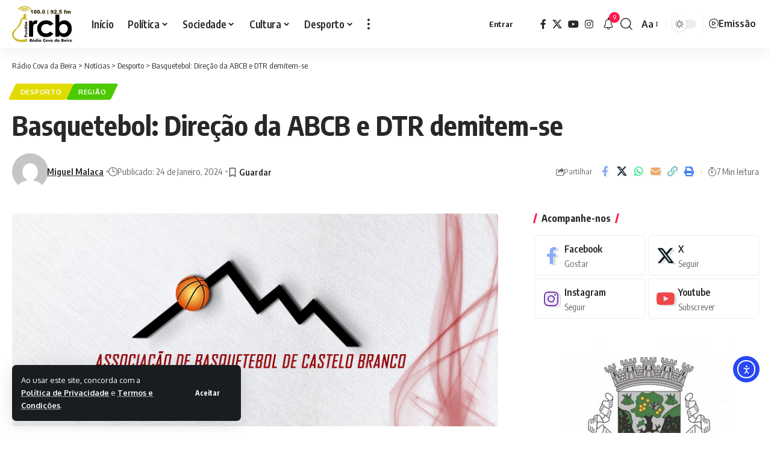

--- FILE ---
content_type: text/html; charset=UTF-8
request_url: https://rcb-radiocovadabeira.pt/basquetebol-direcao-da-abcb-e-dtr-demitem-se/
body_size: 33188
content:
<!DOCTYPE html>
<html lang="pt-PT">
<head>
    <meta charset="UTF-8" />
    <meta http-equiv="X-UA-Compatible" content="IE=edge" />
	<meta name="viewport" content="width=device-width, initial-scale=1.0" />
    <link rel="profile" href="https://gmpg.org/xfn/11" />
	<title>Basquetebol: Direção da ABCB e DTR demitem-se &#8211; Rádio Cova da Beira</title>
<meta name='robots' content='max-image-preview:large' />
			<meta name="apple-mobile-web-app-capable" content="yes">
			<meta name="apple-mobile-web-app-status-bar-style" content="black-translucent">
			<meta name="apple-mobile-web-app-title" content="Rádio Cova da Beira">
			<link rel="apple-touch-icon" href="https://rcb-radiocovadabeira.pt/wp-content/uploads/2023/02/cropped-favicon-radio-cova-da-beira.png" />
					<meta name="msapplication-TileColor" content="#ffffff">
			<meta name="msapplication-TileImage" content="https://rcb-radiocovadabeira.pt/wp-content/uploads/2023/02/cropped-favicon-radio-cova-da-beira.png" />
		<!-- Google tag (gtag.js) consent mode dataLayer added by Site Kit -->
<script id="google_gtagjs-js-consent-mode-data-layer">
window.dataLayer = window.dataLayer || [];function gtag(){dataLayer.push(arguments);}
gtag('consent', 'default', {"ad_personalization":"denied","ad_storage":"denied","ad_user_data":"denied","analytics_storage":"denied","functionality_storage":"denied","security_storage":"denied","personalization_storage":"denied","region":["AT","BE","BG","CH","CY","CZ","DE","DK","EE","ES","FI","FR","GB","GR","HR","HU","IE","IS","IT","LI","LT","LU","LV","MT","NL","NO","PL","PT","RO","SE","SI","SK"],"wait_for_update":500});
window._googlesitekitConsentCategoryMap = {"statistics":["analytics_storage"],"marketing":["ad_storage","ad_user_data","ad_personalization"],"functional":["functionality_storage","security_storage"],"preferences":["personalization_storage"]};
window._googlesitekitConsents = {"ad_personalization":"denied","ad_storage":"denied","ad_user_data":"denied","analytics_storage":"denied","functionality_storage":"denied","security_storage":"denied","personalization_storage":"denied","region":["AT","BE","BG","CH","CY","CZ","DE","DK","EE","ES","FI","FR","GB","GR","HR","HU","IE","IS","IT","LI","LT","LU","LV","MT","NL","NO","PL","PT","RO","SE","SI","SK"],"wait_for_update":500};
</script>
<!-- End Google tag (gtag.js) consent mode dataLayer added by Site Kit -->
<link rel='dns-prefetch' href='//cdn.elementor.com' />
<link rel='dns-prefetch' href='//www.googletagmanager.com' />
<link rel="alternate" type="application/rss+xml" title="Rádio Cova da Beira &raquo; Feed" href="https://rcb-radiocovadabeira.pt/feed/" />
<link rel="alternate" type="application/rss+xml" title="Rádio Cova da Beira &raquo; Feed de comentários" href="https://rcb-radiocovadabeira.pt/comments/feed/" />
<meta name="description" content="É notícia RCB. Após a queda da direção de Adérito Marques e director técnico regional Nuno Oliveira, no final de 2021, na qual motivou a marcação de eleições antecipadas para dezembro desse ano e posteriormente adiadas para fevereiro de 2022 (João Paulo Repolho foi eleito), eis que, dois anos volvidos, regressa a"><link rel="alternate" title="oEmbed (JSON)" type="application/json+oembed" href="https://rcb-radiocovadabeira.pt/wp-json/oembed/1.0/embed?url=https%3A%2F%2Frcb-radiocovadabeira.pt%2Fbasquetebol-direcao-da-abcb-e-dtr-demitem-se%2F" />
<link rel="alternate" title="oEmbed (XML)" type="text/xml+oembed" href="https://rcb-radiocovadabeira.pt/wp-json/oembed/1.0/embed?url=https%3A%2F%2Frcb-radiocovadabeira.pt%2Fbasquetebol-direcao-da-abcb-e-dtr-demitem-se%2F&#038;format=xml" />
<script type="application/ld+json">{
    "@context": "https://schema.org",
    "@type": "Organization",
    "legalName": "R\u00e1dio Cova da Beira",
    "url": "https://rcb-radiocovadabeira.pt/",
    "address": {
        "@type": "PostalAddress",
        "streetAddress": "Av Dr. Alfredo Mendes Gil - Casa Gasc\u00e3o",
        "addressLocality": "Fund\u00e3o",
        "postalCode": "6230 - 287"
    },
    "email": "redacao@rcb-radiocovadabeira.pt",
    "contactPoint": {
        "@type": "ContactPoint",
        "telephone": "275 753 800",
        "contactType": "customer service"
    },
    "logo": "https://rcb-radiocovadabeira.pt/wp-content/uploads/2023/02/logo-rcb-radio-cova-da-beira.svg",
    "sameAs": [
        "https://www.facebook.com/rcb.radiocovadabeira/",
        "https://twitter.com/radiocovabeira",
        "https://www.youtube.com/channel/UCmd4VKE-_kPRYR99S1nvgJw",
        "https://instagram.com/radiocovadabeira"
    ]
}</script>
<style id='wp-img-auto-sizes-contain-inline-css'>
img:is([sizes=auto i],[sizes^="auto," i]){contain-intrinsic-size:3000px 1500px}
/*# sourceURL=wp-img-auto-sizes-contain-inline-css */
</style>
<style id='wp-emoji-styles-inline-css'>

	img.wp-smiley, img.emoji {
		display: inline !important;
		border: none !important;
		box-shadow: none !important;
		height: 1em !important;
		width: 1em !important;
		margin: 0 0.07em !important;
		vertical-align: -0.1em !important;
		background: none !important;
		padding: 0 !important;
	}
/*# sourceURL=wp-emoji-styles-inline-css */
</style>
<link rel='stylesheet' id='wp-block-library-css' href='https://rcb-radiocovadabeira.pt/wp-includes/css/dist/block-library/style.min.css?ver=6.9' media='all' />
<style id='wp-block-heading-inline-css'>
h1:where(.wp-block-heading).has-background,h2:where(.wp-block-heading).has-background,h3:where(.wp-block-heading).has-background,h4:where(.wp-block-heading).has-background,h5:where(.wp-block-heading).has-background,h6:where(.wp-block-heading).has-background{padding:1.25em 2.375em}h1.has-text-align-left[style*=writing-mode]:where([style*=vertical-lr]),h1.has-text-align-right[style*=writing-mode]:where([style*=vertical-rl]),h2.has-text-align-left[style*=writing-mode]:where([style*=vertical-lr]),h2.has-text-align-right[style*=writing-mode]:where([style*=vertical-rl]),h3.has-text-align-left[style*=writing-mode]:where([style*=vertical-lr]),h3.has-text-align-right[style*=writing-mode]:where([style*=vertical-rl]),h4.has-text-align-left[style*=writing-mode]:where([style*=vertical-lr]),h4.has-text-align-right[style*=writing-mode]:where([style*=vertical-rl]),h5.has-text-align-left[style*=writing-mode]:where([style*=vertical-lr]),h5.has-text-align-right[style*=writing-mode]:where([style*=vertical-rl]),h6.has-text-align-left[style*=writing-mode]:where([style*=vertical-lr]),h6.has-text-align-right[style*=writing-mode]:where([style*=vertical-rl]){rotate:180deg}
/*# sourceURL=https://rcb-radiocovadabeira.pt/wp-includes/blocks/heading/style.min.css */
</style>
<style id='wp-block-paragraph-inline-css'>
.is-small-text{font-size:.875em}.is-regular-text{font-size:1em}.is-large-text{font-size:2.25em}.is-larger-text{font-size:3em}.has-drop-cap:not(:focus):first-letter{float:left;font-size:8.4em;font-style:normal;font-weight:100;line-height:.68;margin:.05em .1em 0 0;text-transform:uppercase}body.rtl .has-drop-cap:not(:focus):first-letter{float:none;margin-left:.1em}p.has-drop-cap.has-background{overflow:hidden}:root :where(p.has-background){padding:1.25em 2.375em}:where(p.has-text-color:not(.has-link-color)) a{color:inherit}p.has-text-align-left[style*="writing-mode:vertical-lr"],p.has-text-align-right[style*="writing-mode:vertical-rl"]{rotate:180deg}
/*# sourceURL=https://rcb-radiocovadabeira.pt/wp-includes/blocks/paragraph/style.min.css */
</style>
<style id='global-styles-inline-css'>
:root{--wp--preset--aspect-ratio--square: 1;--wp--preset--aspect-ratio--4-3: 4/3;--wp--preset--aspect-ratio--3-4: 3/4;--wp--preset--aspect-ratio--3-2: 3/2;--wp--preset--aspect-ratio--2-3: 2/3;--wp--preset--aspect-ratio--16-9: 16/9;--wp--preset--aspect-ratio--9-16: 9/16;--wp--preset--color--black: #000000;--wp--preset--color--cyan-bluish-gray: #abb8c3;--wp--preset--color--white: #ffffff;--wp--preset--color--pale-pink: #f78da7;--wp--preset--color--vivid-red: #cf2e2e;--wp--preset--color--luminous-vivid-orange: #ff6900;--wp--preset--color--luminous-vivid-amber: #fcb900;--wp--preset--color--light-green-cyan: #7bdcb5;--wp--preset--color--vivid-green-cyan: #00d084;--wp--preset--color--pale-cyan-blue: #8ed1fc;--wp--preset--color--vivid-cyan-blue: #0693e3;--wp--preset--color--vivid-purple: #9b51e0;--wp--preset--gradient--vivid-cyan-blue-to-vivid-purple: linear-gradient(135deg,rgb(6,147,227) 0%,rgb(155,81,224) 100%);--wp--preset--gradient--light-green-cyan-to-vivid-green-cyan: linear-gradient(135deg,rgb(122,220,180) 0%,rgb(0,208,130) 100%);--wp--preset--gradient--luminous-vivid-amber-to-luminous-vivid-orange: linear-gradient(135deg,rgb(252,185,0) 0%,rgb(255,105,0) 100%);--wp--preset--gradient--luminous-vivid-orange-to-vivid-red: linear-gradient(135deg,rgb(255,105,0) 0%,rgb(207,46,46) 100%);--wp--preset--gradient--very-light-gray-to-cyan-bluish-gray: linear-gradient(135deg,rgb(238,238,238) 0%,rgb(169,184,195) 100%);--wp--preset--gradient--cool-to-warm-spectrum: linear-gradient(135deg,rgb(74,234,220) 0%,rgb(151,120,209) 20%,rgb(207,42,186) 40%,rgb(238,44,130) 60%,rgb(251,105,98) 80%,rgb(254,248,76) 100%);--wp--preset--gradient--blush-light-purple: linear-gradient(135deg,rgb(255,206,236) 0%,rgb(152,150,240) 100%);--wp--preset--gradient--blush-bordeaux: linear-gradient(135deg,rgb(254,205,165) 0%,rgb(254,45,45) 50%,rgb(107,0,62) 100%);--wp--preset--gradient--luminous-dusk: linear-gradient(135deg,rgb(255,203,112) 0%,rgb(199,81,192) 50%,rgb(65,88,208) 100%);--wp--preset--gradient--pale-ocean: linear-gradient(135deg,rgb(255,245,203) 0%,rgb(182,227,212) 50%,rgb(51,167,181) 100%);--wp--preset--gradient--electric-grass: linear-gradient(135deg,rgb(202,248,128) 0%,rgb(113,206,126) 100%);--wp--preset--gradient--midnight: linear-gradient(135deg,rgb(2,3,129) 0%,rgb(40,116,252) 100%);--wp--preset--font-size--small: 13px;--wp--preset--font-size--medium: 20px;--wp--preset--font-size--large: 36px;--wp--preset--font-size--x-large: 42px;--wp--preset--spacing--20: 0.44rem;--wp--preset--spacing--30: 0.67rem;--wp--preset--spacing--40: 1rem;--wp--preset--spacing--50: 1.5rem;--wp--preset--spacing--60: 2.25rem;--wp--preset--spacing--70: 3.38rem;--wp--preset--spacing--80: 5.06rem;--wp--preset--shadow--natural: 6px 6px 9px rgba(0, 0, 0, 0.2);--wp--preset--shadow--deep: 12px 12px 50px rgba(0, 0, 0, 0.4);--wp--preset--shadow--sharp: 6px 6px 0px rgba(0, 0, 0, 0.2);--wp--preset--shadow--outlined: 6px 6px 0px -3px rgb(255, 255, 255), 6px 6px rgb(0, 0, 0);--wp--preset--shadow--crisp: 6px 6px 0px rgb(0, 0, 0);}:where(.is-layout-flex){gap: 0.5em;}:where(.is-layout-grid){gap: 0.5em;}body .is-layout-flex{display: flex;}.is-layout-flex{flex-wrap: wrap;align-items: center;}.is-layout-flex > :is(*, div){margin: 0;}body .is-layout-grid{display: grid;}.is-layout-grid > :is(*, div){margin: 0;}:where(.wp-block-columns.is-layout-flex){gap: 2em;}:where(.wp-block-columns.is-layout-grid){gap: 2em;}:where(.wp-block-post-template.is-layout-flex){gap: 1.25em;}:where(.wp-block-post-template.is-layout-grid){gap: 1.25em;}.has-black-color{color: var(--wp--preset--color--black) !important;}.has-cyan-bluish-gray-color{color: var(--wp--preset--color--cyan-bluish-gray) !important;}.has-white-color{color: var(--wp--preset--color--white) !important;}.has-pale-pink-color{color: var(--wp--preset--color--pale-pink) !important;}.has-vivid-red-color{color: var(--wp--preset--color--vivid-red) !important;}.has-luminous-vivid-orange-color{color: var(--wp--preset--color--luminous-vivid-orange) !important;}.has-luminous-vivid-amber-color{color: var(--wp--preset--color--luminous-vivid-amber) !important;}.has-light-green-cyan-color{color: var(--wp--preset--color--light-green-cyan) !important;}.has-vivid-green-cyan-color{color: var(--wp--preset--color--vivid-green-cyan) !important;}.has-pale-cyan-blue-color{color: var(--wp--preset--color--pale-cyan-blue) !important;}.has-vivid-cyan-blue-color{color: var(--wp--preset--color--vivid-cyan-blue) !important;}.has-vivid-purple-color{color: var(--wp--preset--color--vivid-purple) !important;}.has-black-background-color{background-color: var(--wp--preset--color--black) !important;}.has-cyan-bluish-gray-background-color{background-color: var(--wp--preset--color--cyan-bluish-gray) !important;}.has-white-background-color{background-color: var(--wp--preset--color--white) !important;}.has-pale-pink-background-color{background-color: var(--wp--preset--color--pale-pink) !important;}.has-vivid-red-background-color{background-color: var(--wp--preset--color--vivid-red) !important;}.has-luminous-vivid-orange-background-color{background-color: var(--wp--preset--color--luminous-vivid-orange) !important;}.has-luminous-vivid-amber-background-color{background-color: var(--wp--preset--color--luminous-vivid-amber) !important;}.has-light-green-cyan-background-color{background-color: var(--wp--preset--color--light-green-cyan) !important;}.has-vivid-green-cyan-background-color{background-color: var(--wp--preset--color--vivid-green-cyan) !important;}.has-pale-cyan-blue-background-color{background-color: var(--wp--preset--color--pale-cyan-blue) !important;}.has-vivid-cyan-blue-background-color{background-color: var(--wp--preset--color--vivid-cyan-blue) !important;}.has-vivid-purple-background-color{background-color: var(--wp--preset--color--vivid-purple) !important;}.has-black-border-color{border-color: var(--wp--preset--color--black) !important;}.has-cyan-bluish-gray-border-color{border-color: var(--wp--preset--color--cyan-bluish-gray) !important;}.has-white-border-color{border-color: var(--wp--preset--color--white) !important;}.has-pale-pink-border-color{border-color: var(--wp--preset--color--pale-pink) !important;}.has-vivid-red-border-color{border-color: var(--wp--preset--color--vivid-red) !important;}.has-luminous-vivid-orange-border-color{border-color: var(--wp--preset--color--luminous-vivid-orange) !important;}.has-luminous-vivid-amber-border-color{border-color: var(--wp--preset--color--luminous-vivid-amber) !important;}.has-light-green-cyan-border-color{border-color: var(--wp--preset--color--light-green-cyan) !important;}.has-vivid-green-cyan-border-color{border-color: var(--wp--preset--color--vivid-green-cyan) !important;}.has-pale-cyan-blue-border-color{border-color: var(--wp--preset--color--pale-cyan-blue) !important;}.has-vivid-cyan-blue-border-color{border-color: var(--wp--preset--color--vivid-cyan-blue) !important;}.has-vivid-purple-border-color{border-color: var(--wp--preset--color--vivid-purple) !important;}.has-vivid-cyan-blue-to-vivid-purple-gradient-background{background: var(--wp--preset--gradient--vivid-cyan-blue-to-vivid-purple) !important;}.has-light-green-cyan-to-vivid-green-cyan-gradient-background{background: var(--wp--preset--gradient--light-green-cyan-to-vivid-green-cyan) !important;}.has-luminous-vivid-amber-to-luminous-vivid-orange-gradient-background{background: var(--wp--preset--gradient--luminous-vivid-amber-to-luminous-vivid-orange) !important;}.has-luminous-vivid-orange-to-vivid-red-gradient-background{background: var(--wp--preset--gradient--luminous-vivid-orange-to-vivid-red) !important;}.has-very-light-gray-to-cyan-bluish-gray-gradient-background{background: var(--wp--preset--gradient--very-light-gray-to-cyan-bluish-gray) !important;}.has-cool-to-warm-spectrum-gradient-background{background: var(--wp--preset--gradient--cool-to-warm-spectrum) !important;}.has-blush-light-purple-gradient-background{background: var(--wp--preset--gradient--blush-light-purple) !important;}.has-blush-bordeaux-gradient-background{background: var(--wp--preset--gradient--blush-bordeaux) !important;}.has-luminous-dusk-gradient-background{background: var(--wp--preset--gradient--luminous-dusk) !important;}.has-pale-ocean-gradient-background{background: var(--wp--preset--gradient--pale-ocean) !important;}.has-electric-grass-gradient-background{background: var(--wp--preset--gradient--electric-grass) !important;}.has-midnight-gradient-background{background: var(--wp--preset--gradient--midnight) !important;}.has-small-font-size{font-size: var(--wp--preset--font-size--small) !important;}.has-medium-font-size{font-size: var(--wp--preset--font-size--medium) !important;}.has-large-font-size{font-size: var(--wp--preset--font-size--large) !important;}.has-x-large-font-size{font-size: var(--wp--preset--font-size--x-large) !important;}
/*# sourceURL=global-styles-inline-css */
</style>

<style id='classic-theme-styles-inline-css'>
/*! This file is auto-generated */
.wp-block-button__link{color:#fff;background-color:#32373c;border-radius:9999px;box-shadow:none;text-decoration:none;padding:calc(.667em + 2px) calc(1.333em + 2px);font-size:1.125em}.wp-block-file__button{background:#32373c;color:#fff;text-decoration:none}
/*# sourceURL=/wp-includes/css/classic-themes.min.css */
</style>
<link rel='stylesheet' id='foxiz-elements-css' href='https://rcb-radiocovadabeira.pt/wp-content/plugins/foxiz-core/lib/foxiz-elements/public/style.css?ver=3.1' media='all' />
<link rel='stylesheet' id='contact-form-7-css' href='https://rcb-radiocovadabeira.pt/wp-content/plugins/contact-form-7/includes/css/styles.css?ver=6.1.4' media='all' />
<link rel='stylesheet' id='wpa-css-css' href='https://rcb-radiocovadabeira.pt/wp-content/plugins/honeypot/includes/css/wpa.css?ver=2.3.04' media='all' />
<link rel='stylesheet' id='mptt-style-css' href='https://rcb-radiocovadabeira.pt/wp-content/plugins/mp-timetable/media/css/style.css?ver=2.4.16' media='all' />
<link rel='stylesheet' id='erplayer-frontend-css' href='https://rcb-radiocovadabeira.pt/wp-content/plugins/erplayer/inc/frontend/assets/css/erplayer.css?ver%5BElementor%20tested%20up%20to%5D&#038;ver%5B0%5D' media='all' />
<link rel='stylesheet' id='erplayer-icons-css' href='https://rcb-radiocovadabeira.pt/wp-content/plugins/erplayer/inc/frontend/assets/font/erplayer-icons/styles.css?ver%5BElementor%20tested%20up%20to%5D&#038;ver%5B0%5D' media='all' />
<link rel='stylesheet' id='ea11y-widget-fonts-css' href='https://rcb-radiocovadabeira.pt/wp-content/plugins/pojo-accessibility/assets/build/fonts.css?ver=3.9.1' media='all' />
<link rel='stylesheet' id='ea11y-skip-link-css' href='https://rcb-radiocovadabeira.pt/wp-content/plugins/pojo-accessibility/assets/build/skip-link.css?ver=3.9.1' media='all' />
<link rel='stylesheet' id='dflip-style-css' href='https://rcb-radiocovadabeira.pt/wp-content/plugins/3d-flipbook-dflip-lite/assets/css/dflip.min.css?ver=2.4.20' media='all' />
<link rel='stylesheet' id='newsletter-css' href='https://rcb-radiocovadabeira.pt/wp-content/plugins/newsletter/style.css?ver=9.1.0' media='all' />
<link rel='stylesheet' id='ekit-widget-styles-css' href='https://rcb-radiocovadabeira.pt/wp-content/plugins/elementskit-lite/widgets/init/assets/css/widget-styles.css?ver=3.7.8' media='all' />
<link rel='stylesheet' id='ekit-responsive-css' href='https://rcb-radiocovadabeira.pt/wp-content/plugins/elementskit-lite/widgets/init/assets/css/responsive.css?ver=3.7.8' media='all' />
<link rel='stylesheet' id='foxiz-font-css' href='https://fonts.googleapis.com/css?family=Oxygen%3A400%2C700%7CEncode+Sans+Condensed%3A400%2C500%2C600%2C700%2C800&#038;ver=2.7.0' media='all' />
<link rel='stylesheet' id='foxiz-main-css' href='https://rcb-radiocovadabeira.pt/wp-content/themes/foxiz/assets/css/main.css?ver=2.7.0' media='all' />
<style id='foxiz-main-inline-css'>
[data-theme="dark"].is-hd-4 {--nav-bg: #191c20;--nav-bg-from: #191c20;--nav-bg-to: #191c20;--nav-bg-glass: #191c2011;--nav-bg-glass-from: #191c2011;--nav-bg-glass-to: #191c2011;}:root {--top-site-bg :#0e0f12;--topad-spacing :15px;--hyperlink-line-color :var(--g-color);--s-content-width : 760px;--max-width-wo-sb : 840px;--s10-feat-ratio :45%;--s11-feat-ratio :45%;--login-popup-w : 350px;}[data-theme="dark"], .light-scheme {--top-site-bg :#0e0f12; }.search-header:before { background-repeat : no-repeat;background-size : cover;background-image : url(https://foxiz.themeruby.com/default/wp-content/uploads/sites/2/2021/09/search-bg.jpg);background-attachment : scroll;background-position : center center;}[data-theme="dark"] .search-header:before { background-repeat : no-repeat;background-size : cover;background-image : url(https://foxiz.themeruby.com/default/wp-content/uploads/sites/2/2021/09/search-bgd.jpg);background-attachment : scroll;background-position : center center;}.footer-has-bg { background-color : #00000007;}[data-theme="dark"] .footer-has-bg { background-color : #16181c;}.top-site-ad .ad-image { max-width: 1500px; }.yes-hd-transparent .top-site-ad {--top-site-bg :#0e0f12;}#amp-mobile-version-switcher { display: none; }.p-category.category-id-109, .term-i-109 {--cat-highlight : #dd9933;--cat-highlight-90 : #dd9933e6;}.category-109 .blog-content {--heading-sub-color : #dd9933;}.is-cbox-109 {--cbox-bg : #dd9933e6;}.p-category.category-id-105, .term-i-105 {--cat-highlight : #2258d6;--cat-highlight-90 : #2258d6e6;}.category-105 .blog-content {--heading-sub-color : #2258d6;}.is-cbox-105 {--cbox-bg : #2258d6e6;}.p-category.category-id-106, .term-i-106 {--cat-highlight : #e2db00;--cat-highlight-90 : #e2db00e6;}.category-106 .blog-content {--heading-sub-color : #e2db00;}.is-cbox-106 {--cbox-bg : #e2db00e6;}.p-category.category-id-388, .term-i-388 {--cat-highlight : #c400ad;--cat-highlight-90 : #c400ade6;}.category-388 .blog-content {--heading-sub-color : #c400ad;}.is-cbox-388 {--cbox-bg : #c400ade6;}.p-category.category-id-387, .term-i-387 {--cat-highlight : #008499;--cat-highlight-90 : #008499e6;}.category-387 .blog-content {--heading-sub-color : #008499;}.is-cbox-387 {--cbox-bg : #008499e6;}.p-category.category-id-389, .term-i-389 {--cat-highlight : #ff356b;--cat-highlight-90 : #ff356be6;}.category-389 .blog-content {--heading-sub-color : #ff356b;}.is-cbox-389 {--cbox-bg : #ff356be6;}.p-category.category-id-9, .term-i-9 {--cat-highlight : #1a8cb2;--cat-highlight-90 : #1a8cb2e6;}.category-9 .blog-content {--heading-sub-color : #1a8cb2;}.is-cbox-9 {--cbox-bg : #1a8cb2e6;}.p-category.category-id-104, .term-i-104 {--cat-highlight : #4dc900;--cat-highlight-90 : #4dc900e6;}.category-104 .blog-content {--heading-sub-color : #4dc900;}.is-cbox-104 {--cbox-bg : #4dc900e6;}.p-category.category-id-384, .term-i-384 {--cat-highlight : #239fff;--cat-highlight-90 : #239fffe6;}.category-384 .blog-content {--heading-sub-color : #239fff;}.is-cbox-384 {--cbox-bg : #239fffe6;}
/*# sourceURL=foxiz-main-inline-css */
</style>
<link rel='stylesheet' id='foxiz-podcast-css' href='https://rcb-radiocovadabeira.pt/wp-content/themes/foxiz/assets/css/podcast.css?ver=2.7.0' media='all' />
<link rel='stylesheet' id='foxiz-print-css' href='https://rcb-radiocovadabeira.pt/wp-content/themes/foxiz/assets/css/print.css?ver=2.7.0' media='all' />
<link rel='stylesheet' id='foxiz-style-css' href='https://rcb-radiocovadabeira.pt/wp-content/themes/foxiz/style.css?ver=2.7.0' media='all' />
<script src="https://rcb-radiocovadabeira.pt/wp-includes/js/jquery/jquery.min.js?ver=3.7.1" id="jquery-core-js"></script>
<script src="https://rcb-radiocovadabeira.pt/wp-includes/js/jquery/jquery-migrate.min.js?ver=3.4.1" id="jquery-migrate-js"></script>

<!-- Google tag (gtag.js) snippet added by Site Kit -->
<!-- Google Analytics snippet added by Site Kit -->
<script src="https://www.googletagmanager.com/gtag/js?id=GT-5RF2HVG" id="google_gtagjs-js" async></script>
<script id="google_gtagjs-js-after">
window.dataLayer = window.dataLayer || [];function gtag(){dataLayer.push(arguments);}
gtag("set","linker",{"domains":["rcb-radiocovadabeira.pt"]});
gtag("js", new Date());
gtag("set", "developer_id.dZTNiMT", true);
gtag("config", "GT-5RF2HVG", {"googlesitekit_post_type":"post","googlesitekit_post_date":"20240124","googlesitekit_post_author":"Miguel Malaca"});
//# sourceURL=google_gtagjs-js-after
</script>
<script src="https://rcb-radiocovadabeira.pt/wp-content/themes/foxiz/assets/js/highlight-share.js?ver=1" id="highlight-share-js"></script>
<link rel="https://api.w.org/" href="https://rcb-radiocovadabeira.pt/wp-json/" /><link rel="alternate" title="JSON" type="application/json" href="https://rcb-radiocovadabeira.pt/wp-json/wp/v2/posts/30179" /><link rel="EditURI" type="application/rsd+xml" title="RSD" href="https://rcb-radiocovadabeira.pt/xmlrpc.php?rsd" />
<meta name="generator" content="WordPress 6.9" />
<link rel="canonical" href="https://rcb-radiocovadabeira.pt/basquetebol-direcao-da-abcb-e-dtr-demitem-se/" />
<link rel='shortlink' href='https://rcb-radiocovadabeira.pt/?p=30179' />
<meta name="generator" content="Site Kit by Google 1.170.0" /><script language="JavaScript" type="text/javascript">
function openNewWindow(URLtoOpen, windowName, windowFeatures) {
newWindow=window.open(URLtoOpen, windowName, windowFeatures); }
</script>
<noscript><style type="text/css">.mptt-shortcode-wrapper .mptt-shortcode-table:first-of-type{display:table!important}.mptt-shortcode-wrapper .mptt-shortcode-table .mptt-event-container:hover{height:auto!important;min-height:100%!important}body.mprm_ie_browser .mptt-shortcode-wrapper .mptt-event-container{height:auto!important}@media (max-width:767px){.mptt-shortcode-wrapper .mptt-shortcode-table:first-of-type{display:none!important}}</style></noscript><meta name="google-site-verification" content="-PTu9T6UHCAt9c7dK4gjZQpH1xCGjzfL36f7bzT96bA"><meta name="generator" content="Elementor 3.30.4; features: additional_custom_breakpoints; settings: css_print_method-external, google_font-enabled, font_display-swap">
				<!-- Google Tag Manager -->
				<script>(function (w, d, s, l, i) {
						w[l] = w[l] || [];
						w[l].push({
							'gtm.start':
									new Date().getTime(), event: 'gtm.js'
						});
						var f = d.getElementsByTagName(s)[0],
								j = d.createElement(s), dl = l != 'dataLayer' ? '&l=' + l : '';
						j.async = true;
						j.src =
								'https://www.googletagmanager.com/gtm.js?id=' + i + dl;
						f.parentNode.insertBefore(j, f);
					})(window, document, 'script', 'dataLayer', 'GTM-NVHSH3SP');</script><!-- End Google Tag Manager -->
			<script type="application/ld+json">{
    "@context": "https://schema.org",
    "@type": "WebSite",
    "@id": "https://rcb-radiocovadabeira.pt/#website",
    "url": "https://rcb-radiocovadabeira.pt/",
    "name": "R\u00e1dio Cova da Beira",
    "potentialAction": {
        "@type": "SearchAction",
        "target": "https://rcb-radiocovadabeira.pt/?s={search_term_string}",
        "query-input": "required name=search_term_string"
    }
}</script>
			<style>
				.e-con.e-parent:nth-of-type(n+4):not(.e-lazyloaded):not(.e-no-lazyload),
				.e-con.e-parent:nth-of-type(n+4):not(.e-lazyloaded):not(.e-no-lazyload) * {
					background-image: none !important;
				}
				@media screen and (max-height: 1024px) {
					.e-con.e-parent:nth-of-type(n+3):not(.e-lazyloaded):not(.e-no-lazyload),
					.e-con.e-parent:nth-of-type(n+3):not(.e-lazyloaded):not(.e-no-lazyload) * {
						background-image: none !important;
					}
				}
				@media screen and (max-height: 640px) {
					.e-con.e-parent:nth-of-type(n+2):not(.e-lazyloaded):not(.e-no-lazyload),
					.e-con.e-parent:nth-of-type(n+2):not(.e-lazyloaded):not(.e-no-lazyload) * {
						background-image: none !important;
					}
				}
			</style>
			<script type="application/ld+json">{
    "@context": "https://schema.org",
    "@type": "Article",
    "headline": "Basquetebol: Dire\u00e7\u00e3o da ABCB e DTR demitem-se",
    "description": "\u00c9 not\u00edcia RCB. Ap\u00f3s a queda da dire\u00e7\u00e3o de Ad\u00e9rito Marques e director t\u00e9cnico regional Nuno Oliveira, no final de 2021, na qual motivou a marca\u00e7\u00e3o de elei\u00e7\u00f5es antecipadas para dezembro desse ano e posteriormente adiadas para fevereiro de 2022 (Jo\u00e3o Paulo Repolho foi eleito), eis que, dois anos volvidos, regressa a",
    "mainEntityOfPage": {
        "@type": "WebPage",
        "@id": "https://rcb-radiocovadabeira.pt/basquetebol-direcao-da-abcb-e-dtr-demitem-se/"
    },
    "author": {
        "@type": "Person",
        "name": "Miguel Malaca",
        "url": "https://rcb-radiocovadabeira.pt/author/mmalaca/"
    },
    "publisher": {
        "@type": "Organization",
        "name": "R\u00e1dio Cova da Beira",
        "url": "https://rcb-radiocovadabeira.pt/",
        "logo": {
            "@type": "ImageObject",
            "url": "https://rcb-radiocovadabeira.pt/wp-content/uploads/2023/02/logo-rcb-radio-cova-da-beira.svg"
        }
    },
    "dateModified": "2024-01-24T16:33:51+00:00",
    "datePublished": "2024-01-24T16:33:51+00:00",
    "image": {
        "@type": "ImageObject",
        "url": "https://rcb-radiocovadabeira.pt/wp-content/uploads/2023/12/abcb.png",
        "width": "820",
        "height": "360"
    },
    "commentCount": 0,
    "articleSection": [
        "Desporto",
        "Regi\u00e3o"
    ]
}</script>
<meta property="og:description" content="É notícia RCB. Após a queda da direção de Adérito Marques e director técnico regional Nuno Oliveira, no final de 2021, na qual motivou a marcação de eleições antecipadas para dezembro desse ano e p…"/>
<meta property="og:site_name" content="Rádio Cova da Beira"/>
<meta property="og:locale" content="pt-PT"/>
<meta property="fb:facebook_app_id" content=""/>
<meta property="og:type" content="article"/>
<meta property="og:title" content="Basquetebol: Direção da ABCB e DTR demitem-se"/>
<meta property="og:url" content="https://rcb-radiocovadabeira.pt/basquetebol-direcao-da-abcb-e-dtr-demitem-se/"/>
<meta property="og:image" content="https://rcb-radiocovadabeira.pt/wp-content/uploads/2023/12/abcb.png"/>
<meta property="og:image:width" content="820"/>
<meta property="og:image:height" content="360"/>
<meta property="article:published_time" content="2024-01-24T16:33:51+00:00"/>
<meta property="article:modified_time" content="2024-01-24T16:33:51+00:00"/>
<meta name="author" content="Miguel Malaca"/>
<meta name="twitter:card" content="summary_large_image"/>
<meta name="twitter:creator" content="@radiocovabeira"/>
<meta name="twitter:label1" content="Written by"/>
<meta name="twitter:data1" content="Miguel Malaca"/>
<meta name="twitter:label2" content="Est. reading time"/>
<meta name="twitter:data2" content="7 minutes"/>
<meta property="og:image:secure_url" content="https://rcb-radiocovadabeira.pt/wp-content/uploads/2023/12/abcb.png"/>
<script type="application/ld+json">{"@context":"http://schema.org","@type":"BreadcrumbList","itemListElement":[{"@type":"ListItem","position":4,"item":{"@id":"https://rcb-radiocovadabeira.pt/basquetebol-direcao-da-abcb-e-dtr-demitem-se/","name":"Basquetebol: Direção da ABCB e DTR demitem-se"}},{"@type":"ListItem","position":3,"item":{"@id":"https://rcb-radiocovadabeira.pt/categorias/desporto/","name":"Desporto"}},{"@type":"ListItem","position":2,"item":{"@id":"https://rcb-radiocovadabeira.pt/noticias/","name":"Notícias"}},{"@type":"ListItem","position":1,"item":{"@id":"https://rcb-radiocovadabeira.pt","name":"Rádio Cova da Beira"}}]}</script>
<link rel="icon" href="https://rcb-radiocovadabeira.pt/wp-content/uploads/2023/02/cropped-favicon-radio-cova-da-beira-150x150.png" sizes="32x32" />
<link rel="icon" href="https://rcb-radiocovadabeira.pt/wp-content/uploads/2023/02/cropped-favicon-radio-cova-da-beira-300x300.png" sizes="192x192" />
<link rel="apple-touch-icon" href="https://rcb-radiocovadabeira.pt/wp-content/uploads/2023/02/cropped-favicon-radio-cova-da-beira-300x300.png" />
<meta name="msapplication-TileImage" content="https://rcb-radiocovadabeira.pt/wp-content/uploads/2023/02/cropped-favicon-radio-cova-da-beira-300x300.png" />
		<style id="wp-custom-css">
			.logo-wrap, .mobile-logo-wrap img {    
    margin-top: 10px;
    margin-bottom: 10px;
}
.play_rcb {
    position: relative;
    margin-left: 5px;
    padding-left: 10px;
    border-left: 1px solid var(--nav-color-10);
	cursor: pointer;
	font-weight: bold;
}
.play_rcb_mobile {
    position: relative;
    margin-left: 5px;
    padding-left: 10px;
	margin-right: 5px;
    padding-right: 10px;
    border-right: 1px solid var(--nav-color-10);
	cursor: pointer;
	font-weight: bold;
}
#media_image-2,#media_image-3,#media_image-4,#media_image-5,#media_image-6,#media_image-7,#media_image-8,#media_image-9,#media_image-10,#media_image-11,#media_image-12,#media_image-13 {
    text-align: center;
}
.address-info .tel {
    display: inherit;
}
.wpcf7-list-item input[type='checkbox']{
	    width: 20px !important;
}		</style>
		<link rel='stylesheet' id='elementor-frontend-css' href='https://rcb-radiocovadabeira.pt/wp-content/plugins/elementor/assets/css/frontend.min.css?ver=3.30.4' media='all' />
<link rel='stylesheet' id='elementor-post-55710-css' href='https://rcb-radiocovadabeira.pt/wp-content/uploads/elementor/css/post-55710.css?ver=1768788107' media='all' />
<link rel='stylesheet' id='e-animation-fadeIn-css' href='https://rcb-radiocovadabeira.pt/wp-content/plugins/elementor/assets/lib/animations/styles/fadeIn.min.css?ver=3.30.4' media='all' />
<link rel='stylesheet' id='widget-image-css' href='https://rcb-radiocovadabeira.pt/wp-content/plugins/elementor/assets/css/widget-image.min.css?ver=3.30.4' media='all' />
<link rel='stylesheet' id='elementor-icons-css' href='https://rcb-radiocovadabeira.pt/wp-content/plugins/elementor/assets/lib/eicons/css/elementor-icons.min.css?ver=5.43.0' media='all' />
<link rel='stylesheet' id='elementor-post-5-css' href='https://rcb-radiocovadabeira.pt/wp-content/uploads/elementor/css/post-5.css?ver=1767359559' media='all' />
<link rel='stylesheet' id='elementor-icons-ekiticons-css' href='https://rcb-radiocovadabeira.pt/wp-content/plugins/elementskit-lite/modules/elementskit-icon-pack/assets/css/ekiticons.css?ver=3.7.8' media='all' />
<link rel='stylesheet' id='elementor-gf-local-roboto-css' href='https://rcb-radiocovadabeira.pt/wp-content/uploads/elementor/google-fonts/css/roboto.css?ver=1745834033' media='all' />
<link rel='stylesheet' id='elementor-gf-local-robotoslab-css' href='https://rcb-radiocovadabeira.pt/wp-content/uploads/elementor/google-fonts/css/robotoslab.css?ver=1745834016' media='all' />
</head>
<body class="wp-singular post-template-default single single-post postid-30179 single-format-standard wp-embed-responsive wp-theme-foxiz ally-default personalized-all elementor-default elementor-kit-5 menu-ani-1 hover-ani-1 btn-ani-1 btn-transform-1 is-rm-1 lmeta-dot loader-1 dark-sw-1 mtax-1 is-hd-1 is-standard-1 is-mstick yes-tstick is-backtop  is-mstick" data-theme="default">
			<!-- Google Tag Manager (noscript) -->
			<noscript>
				<iframe src="https://www.googletagmanager.com/ns.html?id=GTM-NVHSH3SP" height="0" width="0" style="display:none;visibility:hidden"></iframe>
			</noscript><!-- End Google Tag Manager (noscript) -->
					<script>
			const onSkipLinkClick = () => {
				const htmlElement = document.querySelector('html');

				htmlElement.style['scroll-behavior'] = 'smooth';

				setTimeout( () => htmlElement.style['scroll-behavior'] = null, 1000 );
			}
			document.addEventListener("DOMContentLoaded", () => {
				if (!document.querySelector('#content')) {
					document.querySelector('.ea11y-skip-to-content-link').remove();
				}
			});
		</script>
		<nav aria-label="Skip to content navigation">
			<a class="ea11y-skip-to-content-link"
				href="#content"
				tabindex="1"
				onclick="onSkipLinkClick()"
			>
				Skip to content
				<svg width="24" height="24" viewBox="0 0 24 24" fill="none" role="presentation">
					<path d="M18 6V12C18 12.7956 17.6839 13.5587 17.1213 14.1213C16.5587 14.6839 15.7956 15 15 15H5M5 15L9 11M5 15L9 19"
								stroke="black"
								stroke-width="1.5"
								stroke-linecap="round"
								stroke-linejoin="round"
					/>
				</svg>
			</a>
			<div class="ea11y-skip-to-content-backdrop"></div>
		</nav>

		<div class="site-outer">
			<div id="site-header" class="header-wrap rb-section header-set-1 header-1 header-wrapper style-shadow has-quick-menu">
			<aside id="rb-privacy" class="privacy-bar privacy-left"><div class="privacy-inner"><div class="privacy-content">Ao usar este site, concorda com a <a href="https://rcb-radiocovadabeira/politica-de-privacidade/">Política de Privacidade</a> e <a href="https://rcb-radiocovadabeira/termos-e-condicoes/">Termos e Condições</a>.</div><div class="privacy-dismiss"><a id="privacy-trigger" href="#" role="button" class="privacy-dismiss-btn is-btn"><span>Aceitar</span></a></div></div></aside>		<div class="reading-indicator"><span id="reading-progress"></span></div>
					<div id="navbar-outer" class="navbar-outer">
				<div id="sticky-holder" class="sticky-holder">
					<div class="navbar-wrap">
						<div class="rb-container edge-padding">
							<div class="navbar-inner">
								<div class="navbar-left">
											<div class="logo-wrap is-image-logo site-branding is-logo-svg">
			<a href="https://rcb-radiocovadabeira.pt/" class="logo" title="Rádio Cova da Beira">
				<img fetchpriority="high" class="logo-default" data-mode="default" height="259" width="434" src="https://rcb-radiocovadabeira.pt/wp-content/uploads/2023/02/logo-rcb-radio-cova-da-beira.svg" alt="Rádio Cova da Beira" decoding="async" loading="eager" fetchpriority="high"><img fetchpriority="high" class="logo-dark" data-mode="dark" height="259" width="434" src="https://rcb-radiocovadabeira.pt/wp-content/uploads/2023/02/logo-rcb-radio-cova-da-beira-branco.svg" alt="Rádio Cova da Beira" decoding="async" loading="eager" fetchpriority="high"><img fetchpriority="high" class="logo-transparent" height="259" width="434" src="https://rcb-radiocovadabeira.pt/wp-content/uploads/2023/02/logo-rcb-radio-cova-da-beira-branco.svg" alt="Rádio Cova da Beira" decoding="async" loading="eager" fetchpriority="high">			</a>
		</div>
				<nav id="site-navigation" class="main-menu-wrap" aria-label="menu principal"><ul id="menu-main" class="main-menu rb-menu large-menu" itemscope itemtype="https://www.schema.org/SiteNavigationElement"><li id="menu-item-2405" class="menu-item menu-item-type-post_type menu-item-object-page menu-item-home menu-item-2405"><a href="https://rcb-radiocovadabeira.pt/"><span>Início</span></a></li>
<li id="menu-item-2182" class="menu-item menu-item-type-taxonomy menu-item-object-category menu-item-2182 menu-item-has-children menu-has-child-mega is-child-wide"><a href="https://rcb-radiocovadabeira.pt/categorias/politica/"><span>Política</span></a><div class="mega-dropdown is-mega-category" ><div class="rb-container edge-padding"><div class="mega-dropdown-inner"><div class="mega-header mega-header-fw"><span class="h4">Política</span><a class="mega-link is-meta" href="https://rcb-radiocovadabeira.pt/categorias/politica/"><span>Mostrar mais</span><i class="rbi rbi-cright" aria-hidden="true"></i></a></div><div id="mega-listing-2182" class="block-wrap block-small block-grid block-grid-small-1 rb-columns rb-col-5 is-gap-10 meta-s-gray-dot"><div class="block-inner">		<div class="p-wrap p-grid p-grid-small-1" data-pid="75665">
				<div class="feat-holder">
						<div class="p-featured">
					<a class="p-flink" href="https://rcb-radiocovadabeira.pt/covilha-mipp-questiona-construcao-de-nova-barragem/" title="Covilhã: MIPP questiona construção de nova barragem">
			<img loading="lazy" width="330" height="220" src="https://rcb-radiocovadabeira.pt/wp-content/uploads/2026/01/MIPP-Janeiro-2026-330x220.jpg" class="featured-img wp-post-image" alt="" loading="lazy" decoding="async" />		</a>
				</div>
	</div>
				<div class="p-content">
			<div class="entry-title h4">		<a class="p-url" href="https://rcb-radiocovadabeira.pt/covilha-mipp-questiona-construcao-de-nova-barragem/" rel="bookmark">Covilhã: MIPP questiona construção de nova barragem</a></div>			<div class="p-meta">
				<div class="meta-inner is-meta">
						<div class="meta-el meta-date">
		<i class="rbi rbi-clock" aria-hidden="true"></i>		<time  datetime="2026-01-22T15:50:18+00:00">22 de Janeiro, 2026</time>
		</div>				</div>
							</div>
				</div>
				</div>
			<div class="p-wrap p-grid p-grid-small-1" data-pid="75699">
				<div class="feat-holder">
						<div class="p-featured">
					<a class="p-flink" href="https://rcb-radiocovadabeira.pt/iniciativa-liberal-da-covilha-analisa-resultados-das-presidenciais-no-concelho/" title="Iniciativa Liberal da Covilhã analisa resultados das Presidenciais no concelho">
			<img loading="lazy" width="330" height="220" src="https://rcb-radiocovadabeira.pt/wp-content/uploads/2026/01/616016065_1282901340524733_6983415954479776146_n-330x220.jpg" class="featured-img wp-post-image" alt="" loading="lazy" decoding="async" />		</a>
				</div>
	</div>
				<div class="p-content">
			<div class="entry-title h4">		<a class="p-url" href="https://rcb-radiocovadabeira.pt/iniciativa-liberal-da-covilha-analisa-resultados-das-presidenciais-no-concelho/" rel="bookmark">Iniciativa Liberal da Covilhã analisa resultados das Presidenciais no concelho</a></div>			<div class="p-meta">
				<div class="meta-inner is-meta">
						<div class="meta-el meta-date">
		<i class="rbi rbi-clock" aria-hidden="true"></i>		<time  datetime="2026-01-21T12:10:54+00:00">21 de Janeiro, 2026</time>
		</div>				</div>
							</div>
				</div>
				</div>
			<div class="p-wrap p-grid p-grid-small-1" data-pid="75612">
				<div class="feat-holder">
						<div class="p-featured">
					<a class="p-flink" href="https://rcb-radiocovadabeira.pt/covilha-reivindica-regresso-de-prova-nacional/" title="Covilhã reivindica regresso de prova nacional">
			<img loading="lazy" width="330" height="220" src="https://rcb-radiocovadabeira.pt/wp-content/uploads/2026/01/CMC-Janeiro-2026-330x220.jpg" class="featured-img wp-post-image" alt="" loading="lazy" decoding="async" />		</a>
				</div>
	</div>
				<div class="p-content">
			<div class="entry-title h4">		<a class="p-url" href="https://rcb-radiocovadabeira.pt/covilha-reivindica-regresso-de-prova-nacional/" rel="bookmark">Covilhã reivindica regresso de prova nacional</a></div>			<div class="p-meta">
				<div class="meta-inner is-meta">
						<div class="meta-el meta-date">
		<i class="rbi rbi-clock" aria-hidden="true"></i>		<time  datetime="2026-01-20T14:55:51+00:00">20 de Janeiro, 2026</time>
		</div>				</div>
							</div>
				</div>
				</div>
			<div class="p-wrap p-grid p-grid-small-1" data-pid="75368">
				<div class="feat-holder">
						<div class="p-featured">
					<a class="p-flink" href="https://rcb-radiocovadabeira.pt/penamacor-arrancaram-os-trabalhos-para-a-construcao-de-seis-moradias/" title="Penamacor: Arrancaram os trabalhos para a construção de seis moradias">
			<img loading="lazy" width="330" height="220" src="https://rcb-radiocovadabeira.pt/wp-content/uploads/2026/01/PENAMACOR-CASAS-330x220.jpg" class="featured-img wp-post-image" alt="" loading="lazy" decoding="async" />		</a>
				</div>
	</div>
				<div class="p-content">
			<div class="entry-title h4">		<a class="p-url" href="https://rcb-radiocovadabeira.pt/penamacor-arrancaram-os-trabalhos-para-a-construcao-de-seis-moradias/" rel="bookmark">Penamacor: Arrancaram os trabalhos para a construção de seis moradias</a></div>			<div class="p-meta">
				<div class="meta-inner is-meta">
						<div class="meta-el meta-date">
		<i class="rbi rbi-clock" aria-hidden="true"></i>		<time  datetime="2026-01-20T08:58:02+00:00">20 de Janeiro, 2026</time>
		</div>				</div>
							</div>
				</div>
				</div>
			<div class="p-wrap p-grid p-grid-small-1" data-pid="75527">
				<div class="feat-holder">
						<div class="p-featured">
					<a class="p-flink" href="https://rcb-radiocovadabeira.pt/fundao-cdu-homenageia-eugenio-de-andrade/" title="Fundão: CDU homenageia Eugénio de Andrade">
			<img loading="lazy" width="330" height="159" src="https://rcb-radiocovadabeira.pt/wp-content/uploads/2026/01/E-ANDRADE-330x159.jpg" class="featured-img wp-post-image" alt="" loading="lazy" decoding="async" />		</a>
				</div>
	</div>
				<div class="p-content">
			<div class="entry-title h4">		<a class="p-url" href="https://rcb-radiocovadabeira.pt/fundao-cdu-homenageia-eugenio-de-andrade/" rel="bookmark">Fundão: CDU homenageia Eugénio de Andrade</a></div>			<div class="p-meta">
				<div class="meta-inner is-meta">
						<div class="meta-el meta-date">
		<i class="rbi rbi-clock" aria-hidden="true"></i>		<time  datetime="2026-01-19T10:55:08+00:00">19 de Janeiro, 2026</time>
		</div>				</div>
							</div>
				</div>
				</div>
	</div></div></div></div></div></li>
<li id="menu-item-3890" class="menu-item menu-item-type-taxonomy menu-item-object-category menu-item-3890 menu-item-has-children menu-has-child-mega is-child-wide"><a href="https://rcb-radiocovadabeira.pt/categorias/sociedade/"><span>Sociedade</span></a><div class="mega-dropdown is-mega-category" ><div class="rb-container edge-padding"><div class="mega-dropdown-inner"><div class="mega-header mega-header-fw"><span class="h4">Sociedade</span><a class="mega-link is-meta" href="https://rcb-radiocovadabeira.pt/categorias/sociedade/"><span>Mostrar mais</span><i class="rbi rbi-cright" aria-hidden="true"></i></a></div><div id="mega-listing-3890" class="block-wrap block-small block-grid block-grid-small-1 rb-columns rb-col-5 is-gap-10 meta-s-gray-dot"><div class="block-inner">		<div class="p-wrap p-grid p-grid-small-1" data-pid="75813">
				<div class="feat-holder">
						<div class="p-featured">
					<a class="p-flink" href="https://rcb-radiocovadabeira.pt/castelo-branco-detido-por-trafico-de-estupefacientes/" title="Castelo Branco: Detido por tráfico de estupefacientes">
			<img loading="lazy" width="330" height="220" src="https://rcb-radiocovadabeira.pt/wp-content/uploads/2026/01/PSP-3-330x220.jpg" class="featured-img wp-post-image" alt="" loading="lazy" decoding="async" />		</a>
				</div>
	</div>
				<div class="p-content">
			<div class="entry-title h4">		<a class="p-url" href="https://rcb-radiocovadabeira.pt/castelo-branco-detido-por-trafico-de-estupefacientes/" rel="bookmark">Castelo Branco: Detido por tráfico de estupefacientes</a></div>			<div class="p-meta">
				<div class="meta-inner is-meta">
						<div class="meta-el meta-date">
		<i class="rbi rbi-clock" aria-hidden="true"></i>		<time  datetime="2026-01-22T18:01:46+00:00">22 de Janeiro, 2026</time>
		</div>				</div>
							</div>
				</div>
				</div>
			<div class="p-wrap p-grid p-grid-small-1" data-pid="75774">
				<div class="feat-holder">
						<div class="p-featured">
					<a class="p-flink" href="https://rcb-radiocovadabeira.pt/projeto-citilink-apresenta-conclusoes/" title="Projeto “CitiLink” apresenta conclusões">
			<img loading="lazy" width="330" height="220" src="https://rcb-radiocovadabeira.pt/wp-content/uploads/2026/01/CitiLink-1-330x220.jpg" class="featured-img wp-post-image" alt="" loading="lazy" decoding="async" />		</a>
				</div>
	</div>
				<div class="p-content">
			<div class="entry-title h4">		<a class="p-url" href="https://rcb-radiocovadabeira.pt/projeto-citilink-apresenta-conclusoes/" rel="bookmark">Projeto “CitiLink” apresenta conclusões</a></div>			<div class="p-meta">
				<div class="meta-inner is-meta">
						<div class="meta-el meta-date">
		<i class="rbi rbi-clock" aria-hidden="true"></i>		<time  datetime="2026-01-22T17:38:47+00:00">22 de Janeiro, 2026</time>
		</div>				</div>
							</div>
				</div>
				</div>
			<div class="p-wrap p-grid p-grid-small-1" data-pid="75804">
				<div class="feat-holder">
						<div class="p-featured">
					<a class="p-flink" href="https://rcb-radiocovadabeira.pt/fundao-ativa-plano-de-prevencao/" title="Fundão ativa plano de prevenção">
			<img loading="lazy" width="330" height="220" src="https://rcb-radiocovadabeira.pt/wp-content/uploads/2026/01/Fundao-Parque-verde-330x220.jpg" class="featured-img wp-post-image" alt="" loading="lazy" decoding="async" />		</a>
				</div>
	</div>
				<div class="p-content">
			<div class="entry-title h4">		<a class="p-url" href="https://rcb-radiocovadabeira.pt/fundao-ativa-plano-de-prevencao/" rel="bookmark">Fundão ativa plano de prevenção</a></div>			<div class="p-meta">
				<div class="meta-inner is-meta">
						<div class="meta-el meta-date">
		<i class="rbi rbi-clock" aria-hidden="true"></i>		<time  datetime="2026-01-22T17:24:43+00:00">22 de Janeiro, 2026</time>
		</div>				</div>
							</div>
				</div>
				</div>
			<div class="p-wrap p-grid p-grid-small-1" data-pid="75793">
				<div class="feat-holder">
						<div class="p-featured">
					<a class="p-flink" href="https://rcb-radiocovadabeira.pt/mau-tempo-anepc-deixa-alertas/" title="Mau tempo: ANEPC deixa alertas">
			<img loading="lazy" width="330" height="220" src="https://rcb-radiocovadabeira.pt/wp-content/uploads/2023/09/ANEPC-330x220.jpg" class="featured-img wp-post-image" alt="" loading="lazy" decoding="async" />		</a>
				</div>
	</div>
				<div class="p-content">
			<div class="entry-title h4">		<a class="p-url" href="https://rcb-radiocovadabeira.pt/mau-tempo-anepc-deixa-alertas/" rel="bookmark">Mau tempo: ANEPC deixa alertas</a></div>			<div class="p-meta">
				<div class="meta-inner is-meta">
						<div class="meta-el meta-date">
		<i class="rbi rbi-clock" aria-hidden="true"></i>		<time  datetime="2026-01-22T16:37:41+00:00">22 de Janeiro, 2026</time>
		</div>				</div>
							</div>
				</div>
				</div>
			<div class="p-wrap p-grid p-grid-small-1" data-pid="75763">
				<div class="feat-holder">
						<div class="p-featured">
					<a class="p-flink" href="https://rcb-radiocovadabeira.pt/neve-corta-estradas-na-serra-da-estrela/" title="Neve corta estradas na Serra da Estrela">
			<img loading="lazy" width="330" height="220" src="https://rcb-radiocovadabeira.pt/wp-content/uploads/2026/01/IPMA-AVISO-330x220.jpg" class="featured-img wp-post-image" alt="" loading="lazy" decoding="async" />		</a>
				</div>
	</div>
				<div class="p-content">
			<div class="entry-title h4">		<a class="p-url" href="https://rcb-radiocovadabeira.pt/neve-corta-estradas-na-serra-da-estrela/" rel="bookmark">Neve corta estradas na Serra da Estrela</a></div>			<div class="p-meta">
				<div class="meta-inner is-meta">
						<div class="meta-el meta-date">
		<i class="rbi rbi-clock" aria-hidden="true"></i>		<time  datetime="2026-01-22T10:14:09+00:00">22 de Janeiro, 2026</time>
		</div>				</div>
							</div>
				</div>
				</div>
	</div></div></div></div></div></li>
<li id="menu-item-3892" class="menu-item menu-item-type-taxonomy menu-item-object-category menu-item-3892 menu-item-has-children menu-has-child-mega is-child-wide"><a href="https://rcb-radiocovadabeira.pt/categorias/cultura/"><span>Cultura</span></a><div class="mega-dropdown is-mega-category" ><div class="rb-container edge-padding"><div class="mega-dropdown-inner"><div class="mega-header mega-header-fw"><span class="h4">Cultura</span><a class="mega-link is-meta" href="https://rcb-radiocovadabeira.pt/categorias/cultura/"><span>Mostrar mais</span><i class="rbi rbi-cright" aria-hidden="true"></i></a></div><div id="mega-listing-3892" class="block-wrap block-small block-grid block-grid-small-1 rb-columns rb-col-5 is-gap-10 meta-s-gray-dot"><div class="block-inner">		<div class="p-wrap p-grid p-grid-small-1" data-pid="75741">
				<div class="feat-holder">
						<div class="p-featured">
					<a class="p-flink" href="https://rcb-radiocovadabeira.pt/estrela-geopark-mundial-promove-rotas-literarias/" title="Estrela Geopark Mundial promove &#8220;Rotas Literárias&#8221;">
			<img loading="lazy" width="330" height="220" src="https://rcb-radiocovadabeira.pt/wp-content/uploads/2026/01/ROTA-330x220.png" class="featured-img wp-post-image" alt="" loading="lazy" decoding="async" />		</a>
				</div>
	</div>
				<div class="p-content">
			<div class="entry-title h4">		<a class="p-url" href="https://rcb-radiocovadabeira.pt/estrela-geopark-mundial-promove-rotas-literarias/" rel="bookmark">Estrela Geopark Mundial promove &#8220;Rotas Literárias&#8221;</a></div>			<div class="p-meta">
				<div class="meta-inner is-meta">
						<div class="meta-el meta-date">
		<i class="rbi rbi-clock" aria-hidden="true"></i>		<time  datetime="2026-01-22T07:57:52+00:00">22 de Janeiro, 2026</time>
		</div>				</div>
							</div>
				</div>
				</div>
			<div class="p-wrap p-grid p-grid-small-1" data-pid="75614">
				<div class="feat-holder">
						<div class="p-featured">
					<a class="p-flink" href="https://rcb-radiocovadabeira.pt/tmc-made-of-bones-inauguram-ciclo-vertigo/" title="TMC: “Made of Bones” inauguram ciclo “Vertigo”">
			<img loading="lazy" width="330" height="220" src="https://rcb-radiocovadabeira.pt/wp-content/uploads/2026/01/Made-of-Bones-330x220.jpg" class="featured-img wp-post-image" alt="" loading="lazy" decoding="async" />		</a>
				</div>
	</div>
				<div class="p-content">
			<div class="entry-title h4">		<a class="p-url" href="https://rcb-radiocovadabeira.pt/tmc-made-of-bones-inauguram-ciclo-vertigo/" rel="bookmark">TMC: “Made of Bones” inauguram ciclo “Vertigo”</a></div>			<div class="p-meta">
				<div class="meta-inner is-meta">
						<div class="meta-el meta-date">
		<i class="rbi rbi-clock" aria-hidden="true"></i>		<time  datetime="2026-01-21T08:27:03+00:00">21 de Janeiro, 2026</time>
		</div>				</div>
							</div>
				</div>
				</div>
			<div class="p-wrap p-grid p-grid-small-1" data-pid="75584">
				<div class="feat-holder">
						<div class="p-featured">
					<a class="p-flink" href="https://rcb-radiocovadabeira.pt/oficina-de-leitura-e-escrita-dedicada-a-poesia-de-eugenio-de-andrade/" title="Oficina de leitura e escrita dedicada à poesia de Eugénio de Andrade">
			<img loading="lazy" width="330" height="220" src="https://rcb-radiocovadabeira.pt/wp-content/uploads/2026/01/OFICINA-1-330x220.jpg" class="featured-img wp-post-image" alt="" loading="lazy" decoding="async" />		</a>
				</div>
	</div>
				<div class="p-content">
			<div class="entry-title h4">		<a class="p-url" href="https://rcb-radiocovadabeira.pt/oficina-de-leitura-e-escrita-dedicada-a-poesia-de-eugenio-de-andrade/" rel="bookmark">Oficina de leitura e escrita dedicada à poesia de Eugénio de Andrade</a></div>			<div class="p-meta">
				<div class="meta-inner is-meta">
						<div class="meta-el meta-date">
		<i class="rbi rbi-clock" aria-hidden="true"></i>		<time  datetime="2026-01-19T18:23:20+00:00">19 de Janeiro, 2026</time>
		</div>				</div>
							</div>
				</div>
				</div>
			<div class="p-wrap p-grid p-grid-small-1" data-pid="75579">
				<div class="feat-holder">
						<div class="p-featured">
					<a class="p-flink" href="https://rcb-radiocovadabeira.pt/os-103-anos-do-poeta-eugenio-de-andrade/" title="Os 103 anos do poeta Eugénio de Andrade">
			<img loading="lazy" width="330" height="220" src="https://rcb-radiocovadabeira.pt/wp-content/uploads/2026/01/IMG_20260119_145650_resized_20260119_033455785-330x220.jpg" class="featured-img wp-post-image" alt="" loading="lazy" decoding="async" />		</a>
				</div>
	</div>
				<div class="p-content">
			<div class="entry-title h4">		<a class="p-url" href="https://rcb-radiocovadabeira.pt/os-103-anos-do-poeta-eugenio-de-andrade/" rel="bookmark">Os 103 anos do poeta Eugénio de Andrade</a></div>			<div class="p-meta">
				<div class="meta-inner is-meta">
						<div class="meta-el meta-date">
		<i class="rbi rbi-clock" aria-hidden="true"></i>		<time  datetime="2026-01-19T18:19:18+00:00">19 de Janeiro, 2026</time>
		</div>				</div>
							</div>
				</div>
				</div>
			<div class="p-wrap p-grid p-grid-small-1" data-pid="75553">
				<div class="feat-holder">
						<div class="p-featured">
					<a class="p-flink" href="https://rcb-radiocovadabeira.pt/castelo-branco-este-apresenta-em-processo/" title="Castelo Branco: ESTE apresenta &#8220;Em Processo&#8221;">
			<img loading="lazy" width="330" height="220" src="https://rcb-radiocovadabeira.pt/wp-content/uploads/2026/01/Em-Processo-330x220.png" class="featured-img wp-post-image" alt="" loading="lazy" decoding="async" />		</a>
				</div>
	</div>
				<div class="p-content">
			<div class="entry-title h4">		<a class="p-url" href="https://rcb-radiocovadabeira.pt/castelo-branco-este-apresenta-em-processo/" rel="bookmark">Castelo Branco: ESTE apresenta &#8220;Em Processo&#8221;</a></div>			<div class="p-meta">
				<div class="meta-inner is-meta">
						<div class="meta-el meta-date">
		<i class="rbi rbi-clock" aria-hidden="true"></i>		<time  datetime="2026-01-19T16:00:39+00:00">19 de Janeiro, 2026</time>
		</div>				</div>
							</div>
				</div>
				</div>
	</div></div></div></div></div></li>
<li id="menu-item-3891" class="menu-item menu-item-type-taxonomy menu-item-object-category current-post-ancestor current-menu-parent current-post-parent menu-item-3891 menu-item-has-children menu-has-child-mega is-child-wide"><a href="https://rcb-radiocovadabeira.pt/categorias/desporto/"><span>Desporto</span></a><div class="mega-dropdown is-mega-category" ><div class="rb-container edge-padding"><div class="mega-dropdown-inner"><div class="mega-header mega-header-fw"><span class="h4">Desporto</span><a class="mega-link is-meta" href="https://rcb-radiocovadabeira.pt/categorias/desporto/"><span>Mostrar mais</span><i class="rbi rbi-cright" aria-hidden="true"></i></a></div><div id="mega-listing-3891" class="block-wrap block-small block-grid block-grid-small-1 rb-columns rb-col-5 is-gap-10 meta-s-gray-dot"><div class="block-inner">		<div class="p-wrap p-grid p-grid-small-1" data-pid="75799">
				<div class="feat-holder">
						<div class="p-featured">
					<a class="p-flink" href="https://rcb-radiocovadabeira.pt/andebol-adaptado-apd-castelo-branco-estreia-se-na-fap-em-cadeiras-de-rodas/" title="Andebol Adaptado: APD Castelo Branco estreia-se na FAP em cadeiras de rodas">
			<img loading="lazy" width="330" height="220" src="https://rcb-radiocovadabeira.pt/wp-content/uploads/2026/01/image-5-330x220.png" class="featured-img wp-post-image" alt="" loading="lazy" decoding="async" />		</a>
				</div>
	</div>
				<div class="p-content">
			<div class="entry-title h4">		<a class="p-url" href="https://rcb-radiocovadabeira.pt/andebol-adaptado-apd-castelo-branco-estreia-se-na-fap-em-cadeiras-de-rodas/" rel="bookmark">Andebol Adaptado: APD Castelo Branco estreia-se na FAP em cadeiras de rodas</a></div>			<div class="p-meta">
				<div class="meta-inner is-meta">
						<div class="meta-el meta-date">
		<i class="rbi rbi-clock" aria-hidden="true"></i>		<time  datetime="2026-01-22T17:25:53+00:00">22 de Janeiro, 2026</time>
		</div>				</div>
							</div>
				</div>
				</div>
			<div class="p-wrap p-grid p-grid-small-1" data-pid="75792">
				<div class="feat-holder">
						<div class="p-featured">
					<a class="p-flink" href="https://rcb-radiocovadabeira.pt/xadrez-gimnasio-clube-da-covilha-participa-no-campeonato-nacional-de-equipas/" title="Xadrez: Gimnásio Clube da Covilhã participa no campeonato nacional de equipas">
			<img loading="lazy" width="330" height="220" src="https://rcb-radiocovadabeira.pt/wp-content/uploads/2026/01/image-4-1-330x220.png" class="featured-img wp-post-image" alt="" loading="lazy" decoding="async" />		</a>
				</div>
	</div>
				<div class="p-content">
			<div class="entry-title h4">		<a class="p-url" href="https://rcb-radiocovadabeira.pt/xadrez-gimnasio-clube-da-covilha-participa-no-campeonato-nacional-de-equipas/" rel="bookmark">Xadrez: Gimnásio Clube da Covilhã participa no campeonato nacional de equipas</a></div>			<div class="p-meta">
				<div class="meta-inner is-meta">
						<div class="meta-el meta-date">
		<i class="rbi rbi-clock" aria-hidden="true"></i>		<time  datetime="2026-01-22T16:35:09+00:00">22 de Janeiro, 2026</time>
		</div>				</div>
							</div>
				</div>
				</div>
			<div class="p-wrap p-grid p-grid-small-1" data-pid="75781">
				<div class="feat-holder">
						<div class="p-featured">
					<a class="p-flink" href="https://rcb-radiocovadabeira.pt/sp-covilha-carlos-casteleiro-eleito-presidente-da-comissao-de-gestao/" title="Sp. Covilhã: Carlos Casteleiro eleito presidente da comissão de gestão">
			<img loading="lazy" width="330" height="220" src="https://rcb-radiocovadabeira.pt/wp-content/uploads/2026/01/1769095447144-330x220.jpg" class="featured-img wp-post-image" alt="" loading="lazy" decoding="async" />		</a>
				</div>
	</div>
				<div class="p-content">
			<div class="entry-title h4">		<a class="p-url" href="https://rcb-radiocovadabeira.pt/sp-covilha-carlos-casteleiro-eleito-presidente-da-comissao-de-gestao/" rel="bookmark">Sp. Covilhã: Carlos Casteleiro eleito presidente da comissão de gestão</a></div>			<div class="p-meta">
				<div class="meta-inner is-meta">
						<div class="meta-el meta-date">
		<i class="rbi rbi-clock" aria-hidden="true"></i>		<time  datetime="2026-01-22T16:29:40+00:00">22 de Janeiro, 2026</time>
		</div>				</div>
							</div>
				</div>
				</div>
			<div class="p-wrap p-grid p-grid-small-1" data-pid="75767">
				<div class="feat-holder">
						<div class="p-featured">
					<a class="p-flink" href="https://rcb-radiocovadabeira.pt/ad-fundao-pivot-caio-pedro-regressa-ao-clube/" title="AD Fundão: Caio Pedro regressa ao clube">
			<img loading="lazy" width="330" height="220" src="https://rcb-radiocovadabeira.pt/wp-content/uploads/2026/01/image-2-1-330x220.png" class="featured-img wp-post-image" alt="" loading="lazy" decoding="async" />		</a>
				</div>
	</div>
				<div class="p-content">
			<div class="entry-title h4">		<a class="p-url" href="https://rcb-radiocovadabeira.pt/ad-fundao-pivot-caio-pedro-regressa-ao-clube/" rel="bookmark">AD Fundão: Caio Pedro regressa ao clube</a></div>			<div class="p-meta">
				<div class="meta-inner is-meta">
						<div class="meta-el meta-date">
		<i class="rbi rbi-clock" aria-hidden="true"></i>		<time  datetime="2026-01-22T12:46:19+00:00">22 de Janeiro, 2026</time>
		</div>				</div>
							</div>
				</div>
				</div>
			<div class="p-wrap p-grid p-grid-small-1" data-pid="75738">
				<div class="feat-holder">
						<div class="p-featured">
					<a class="p-flink" href="https://rcb-radiocovadabeira.pt/atletismo-aacb-realiza-sabado-campeonato-distrital-de-absolutos-mais-provas-extra/" title="Atletismo: AACB realiza sábado campeonato distrital de absolutos mais provas extra">
			<img loading="lazy" width="330" height="220" src="https://rcb-radiocovadabeira.pt/wp-content/uploads/2023/11/AACB-330x220.jpg" class="featured-img wp-post-image" alt="" loading="lazy" decoding="async" />		</a>
				</div>
	</div>
				<div class="p-content">
			<div class="entry-title h4">		<a class="p-url" href="https://rcb-radiocovadabeira.pt/atletismo-aacb-realiza-sabado-campeonato-distrital-de-absolutos-mais-provas-extra/" rel="bookmark">Atletismo: AACB realiza sábado campeonato distrital de absolutos mais provas extra</a></div>			<div class="p-meta">
				<div class="meta-inner is-meta">
						<div class="meta-el meta-date">
		<i class="rbi rbi-clock" aria-hidden="true"></i>		<time  datetime="2026-01-21T18:02:07+00:00">21 de Janeiro, 2026</time>
		</div>				</div>
							</div>
				</div>
				</div>
	</div></div></div></div></div></li>
</ul></nav>
				<div class="more-section-outer menu-has-child-flex menu-has-child-mega-columns layout-col-3">
			<a class="more-trigger icon-holder" href="#" rel="nofollow" role="button" data-title="Mais" aria-label="mais">
				<span class="dots-icon"><span></span><span></span><span></span></span> </a>
			<div id="rb-more" class="more-section flex-dropdown">
				<div class="more-section-inner">
					<div class="more-content">
								<div class="header-search-form is-form-layout">
							<span class="h5">Pesquisar</span>
			<form method="get" action="https://rcb-radiocovadabeira.pt/" class="rb-search-form live-search-form"  data-search="post" data-limit="0" data-follow="0" data-tax="category" data-dsource="0"  data-ptype=""><div class="search-form-inner"><span class="search-icon"><i class="rbi rbi-search" aria-hidden="true"></i></span><span class="search-text"><input type="text" class="field" placeholder="Pesquisar manchetes, notícias..." value="" name="s"/></span><span class="rb-search-submit"><input type="submit" value="Pesquisar"/><i class="rbi rbi-cright" aria-hidden="true"></i></span><span class="live-search-animation rb-loader"></span></div><div class="live-search-response"></div></form>		</div>
									<div class="mega-columns">
								<div class="more-col"><div id="nav_menu-2" class="rb-section clearfix widget_nav_menu"><div class="block-h widget-heading heading-layout-10"><div class="heading-inner"><h5 class="heading-title"><span>Rádio</span></h5></div></div><div class="menu-radio-container"><ul id="menu-radio" class="menu"><li id="menu-item-4103" class="menu-item menu-item-type-post_type menu-item-object-page menu-item-4103"><a href="https://rcb-radiocovadabeira.pt/historia-da-radio-cova-da-beira/"><span>História</span></a></li>
<li id="menu-item-4102" class="menu-item menu-item-type-post_type menu-item-object-page menu-item-4102"><a href="https://rcb-radiocovadabeira.pt/instalacoes/"><span>Instalações</span></a></li>
<li id="menu-item-4101" class="menu-item menu-item-type-post_type menu-item-object-page menu-item-4101"><a href="https://rcb-radiocovadabeira.pt/colaboradores/"><span>Colaboradores</span></a></li>
<li id="menu-item-4100" class="menu-item menu-item-type-post_type menu-item-object-page menu-item-4100"><a href="https://rcb-radiocovadabeira.pt/orgaos-e-gestao/"><span>Orgãos e Gestão</span></a></li>
<li id="menu-item-4099" class="menu-item menu-item-type-post_type menu-item-object-page menu-item-4099"><a href="https://rcb-radiocovadabeira.pt/estatuto-editorial/"><span>Estatuto Editorial</span></a></li>
<li id="menu-item-4098" class="menu-item menu-item-type-post_type menu-item-object-page menu-item-4098"><a href="https://rcb-radiocovadabeira.pt/cooperantes/"><span>Cooperantes</span></a></li>
</ul></div></div></div><div class="more-col"><div id="nav_menu-3" class="rb-section clearfix widget_nav_menu"><div class="block-h widget-heading heading-layout-10"><div class="heading-inner"><h5 class="heading-title"><span>Categorias</span></h5></div></div><div class="menu-top-categories-container"><ul id="menu-top-categories" class="menu"><li id="menu-item-3902" class="menu-item menu-item-type-taxonomy menu-item-object-category menu-item-3902"><a href="https://rcb-radiocovadabeira.pt/categorias/politica/"><span>Política</span></a></li>
<li id="menu-item-3900" class="menu-item menu-item-type-taxonomy menu-item-object-category menu-item-3900"><a href="https://rcb-radiocovadabeira.pt/categorias/sociedade/"><span>Sociedade</span></a></li>
<li id="menu-item-3903" class="menu-item menu-item-type-taxonomy menu-item-object-category menu-item-3903"><a href="https://rcb-radiocovadabeira.pt/categorias/cultura/"><span>Cultura</span></a></li>
<li id="menu-item-3901" class="menu-item menu-item-type-taxonomy menu-item-object-category current-post-ancestor current-menu-parent current-post-parent menu-item-3901"><a href="https://rcb-radiocovadabeira.pt/categorias/desporto/"><span>Desporto</span></a></li>
<li id="menu-item-3904" class="menu-item menu-item-type-post_type menu-item-object-page menu-item-3904"><a href="https://rcb-radiocovadabeira.pt/programacao/"><span>Programacão</span></a></li>
<li id="menu-item-3905" class="menu-item menu-item-type-custom menu-item-object-custom menu-item-3905"><a href="#"><span>Arquivo</span></a></li>
</ul></div></div></div><div class="more-col"><div id="nav_menu-4" class="rb-section clearfix widget_nav_menu"><div class="block-h widget-heading heading-layout-10"><div class="heading-inner"><h5 class="heading-title"><span>Emissão</span></h5></div></div><div class="menu-emissao-container"><ul id="menu-emissao" class="menu"><li id="menu-item-4104" class="menu-item menu-item-type-post_type menu-item-object-page menu-item-4104"><a href="https://rcb-radiocovadabeira.pt/ouviremissao/"><span>Ouvir emissão</span></a></li>
<li id="menu-item-4105" class="menu-item menu-item-type-post_type menu-item-object-page menu-item-4105"><a href="https://rcb-radiocovadabeira.pt/ouviremissao/"><span>Discos Pedidos</span></a></li>
<li id="menu-item-4106" class="menu-item menu-item-type-post_type menu-item-object-page menu-item-4106"><a href="https://rcb-radiocovadabeira.pt/programacao/"><span>Programacão</span></a></li>
</ul></div></div></div>							</div>
											</div>
											<div class="collapse-footer">
															<div class="collapse-footer-menu"><ul id="menu-footer-copyright" class="collapse-footer-menu-inner"><li id="menu-item-3954" class="menu-item menu-item-type-post_type menu-item-object-page menu-item-3954"><a href="https://rcb-radiocovadabeira.pt/termos-e-condicoes/"><span>Termos e Condições</span></a></li>
<li id="menu-item-3955" class="menu-item menu-item-type-post_type menu-item-object-page menu-item-privacy-policy menu-item-3955"><a rel="privacy-policy" href="https://rcb-radiocovadabeira.pt/politica-de-privacidade/"><span>Política de Privacidade</span></a></li>
<li id="menu-item-3953" class="menu-item menu-item-type-post_type menu-item-object-page menu-item-3953"><a href="https://rcb-radiocovadabeira.pt/politica-de-cookies/"><span>Política de Cookies</span></a></li>
</ul></div>
															<div class="collapse-copyright">© 2026 — Rádio Cova da Beira Todos direitos reservados. <a href="https://onesoft.pt">Powered by onesoft</a></div>
													</div>
									</div>
			</div>
		</div>
				<div id="s-title-sticky" class="s-title-sticky">
			<div class="s-title-sticky-left">
				<span class="sticky-title-label">Leitura:</span>
				<span class="h4 sticky-title">Basquetebol: Direção da ABCB e DTR demitem-se</span>
			</div>
					<div class="sticky-share-list">
			<div class="t-shared-header meta-text">
				<i class="rbi rbi-share" aria-hidden="true"></i>					<span class="share-label">Partilhar</span>			</div>
			<div class="sticky-share-list-items effect-fadeout is-color">			<a class="share-action share-trigger icon-facebook" aria-label="Share on Facebook" href="https://www.facebook.com/sharer.php?u=https%3A%2F%2Frcb-radiocovadabeira.pt%2Fbasquetebol-direcao-da-abcb-e-dtr-demitem-se%2F" data-title="Facebook" data-gravity=n  rel="nofollow noopener"><i class="rbi rbi-facebook" aria-hidden="true"></i></a>
					<a class="share-action share-trigger icon-twitter" aria-label="Share on X" href="https://twitter.com/intent/tweet?text=Basquetebol%3A+Dire%C3%A7%C3%A3o+da+ABCB+e+DTR+demitem-se&amp;url=https%3A%2F%2Frcb-radiocovadabeira.pt%2Fbasquetebol-direcao-da-abcb-e-dtr-demitem-se%2F&amp;via=radiocovabeira" data-title="X" data-gravity=n  rel="nofollow noopener">
				<i class="rbi rbi-twitter" aria-hidden="true"></i></a>
					<a class="share-action icon-whatsapp is-web" aria-label="Share on Whatsapp" href="https://web.whatsapp.com/send?text=Basquetebol%3A+Dire%C3%A7%C3%A3o+da+ABCB+e+DTR+demitem-se &#9758; https%3A%2F%2Frcb-radiocovadabeira.pt%2Fbasquetebol-direcao-da-abcb-e-dtr-demitem-se%2F" target="_blank" data-title="WhatsApp" data-gravity=n  rel="nofollow noopener"><i class="rbi rbi-whatsapp" aria-hidden="true"></i></a>
			<a class="share-action icon-whatsapp is-mobile" aria-label="Share on Whatsapp" href="whatsapp://send?text=Basquetebol%3A+Dire%C3%A7%C3%A3o+da+ABCB+e+DTR+demitem-se &#9758; https%3A%2F%2Frcb-radiocovadabeira.pt%2Fbasquetebol-direcao-da-abcb-e-dtr-demitem-se%2F" target="_blank" data-title="WhatsApp" data-gravity=n  rel="nofollow noopener"><i class="rbi rbi-whatsapp" aria-hidden="true"></i></a>
					<a class="share-action share-trigger icon-linkedin" aria-label="Share on Linkedin" href="https://linkedin.com/shareArticle?mini=true&amp;url=https%3A%2F%2Frcb-radiocovadabeira.pt%2Fbasquetebol-direcao-da-abcb-e-dtr-demitem-se%2F&amp;title=Basquetebol%3A+Dire%C3%A7%C3%A3o+da+ABCB+e+DTR+demitem-se" data-title="linkedIn" data-gravity=n  rel="nofollow noopener"><i class="rbi rbi-linkedin" aria-hidden="true"></i></a>
					<a class="share-action icon-copy copy-trigger" aria-label="Copy Link" href="#" rel="nofollow" role="button" data-copied="Copiado!" data-link="https://rcb-radiocovadabeira.pt/basquetebol-direcao-da-abcb-e-dtr-demitem-se/" data-copy="Copiar Link" data-gravity=n ><i class="rbi rbi-link-o" aria-hidden="true"></i></a>
					<a class="share-action icon-print" aria-label="Print" rel="nofollow" role="button" href="javascript:if(window.print)window.print()" data-title="Imprimir" data-gravity=n ><i class="rbi rbi-print" aria-hidden="true"></i></a>
					<a class="share-action native-share-trigger more-icon" aria-label="More" href="#" rel="nofollow" role="button" data-link="https://rcb-radiocovadabeira.pt/basquetebol-direcao-da-abcb-e-dtr-demitem-se/" data-ptitle="Basquetebol: Direção da ABCB e DTR demitem-se" data-title="Mais"  data-gravity=n ><i class="rbi rbi-more" aria-hidden="true"></i></a>
		</div>
		</div>
				</div>
									</div>
								<div class="navbar-right">
											<div class="wnav-holder widget-h-login header-dropdown-outer">
								<a href="https://rcb-radiocovadabeira.pt/wp-login.php?redirect_to=https%3A%2F%2Frcb-radiocovadabeira.pt%2Fbasquetebol-direcao-da-abcb-e-dtr-demitem-se%2F" class="login-toggle is-login is-btn header-element" rel="nofollow" role="button" aria-label="Entrar"><span>Entrar</span></a>
						</div>
				<div class="header-social-list wnav-holder"><a class="social-link-facebook" aria-label="Facebook" data-title="Facebook" href="https://www.facebook.com/rcb.radiocovadabeira/" target="_blank" rel="noopener nofollow"><i class="rbi rbi-facebook" aria-hidden="true"></i></a><a class="social-link-twitter" aria-label="X" data-title="X" href="https://twitter.com/radiocovabeira" target="_blank" rel="noopener nofollow"><i class="rbi rbi-twitter" aria-hidden="true"></i></a><a class="social-link-youtube" aria-label="YouTube" data-title="YouTube" href="https://www.youtube.com/channel/UCmd4VKE-_kPRYR99S1nvgJw" target="_blank" rel="noopener nofollow"><i class="rbi rbi-youtube" aria-hidden="true"></i></a><a class="social-link-instagram" aria-label="Instagram" data-title="Instagram" href="https://instagram.com/radiocovadabeira" target="_blank" rel="noopener nofollow"><i class="rbi rbi-instagram" aria-hidden="true"></i></a></div>
				<div class="wnav-holder header-dropdown-outer">
			<div class="dropdown-trigger notification-icon notification-trigger">
          <span class="notification-icon-inner" data-title="Notificações">
              <span class="notification-icon-holder">
              	              <i class="rbi rbi-notification wnav-icon" aria-hidden="true"></i>
                            <span class="notification-info"></span>
              </span>
          </span>
			</div>
			<div class="header-dropdown notification-dropdown">
				<div class="notification-popup">
					<div class="notification-header">
						<span class="h4">Notificações</span>
													<a class="notification-url meta-text" href="https://rcb-radiocovadabeira.pt/my-bookmarks/">Mostrar mais								<i class="rbi rbi-cright" aria-hidden="true"></i></a>
											</div>
					<div class="notification-content">
						<div class="scroll-holder">
							<div class="rb-notification ecat-l-dot is-feat-right" data-interval="12"></div>
						</div>
					</div>
				</div>
			</div>
		</div>
			<div class="wnav-holder w-header-search header-dropdown-outer">
			<a href="#" role="button" data-title="Pesquisar" class="icon-holder header-element search-btn more-trigger" aria-label="Pesquisar">
				<i class="rbi rbi-search wnav-icon" aria-hidden="true"></i>							</a>
					</div>
				<div class="wnav-holder font-resizer">
			<a href="#" role="button" class="font-resizer-trigger" data-title="Font Resizer"><span class="screen-reader-text">Font Resizer</span><strong>Aa</strong></a>
		</div>
				<div class="dark-mode-toggle-wrap">
			<div class="dark-mode-toggle">
                <span class="dark-mode-slide">
                    <i class="dark-mode-slide-btn mode-icon-dark" data-title="Modo claro"><svg class="svg-icon svg-mode-dark" aria-hidden="true" role="img" focusable="false" xmlns="http://www.w3.org/2000/svg" viewBox="0 0 1024 1024"><path fill="currentColor" d="M968.172 426.83c-2.349-12.673-13.274-21.954-26.16-22.226-12.876-0.22-24.192 8.54-27.070 21.102-27.658 120.526-133.48 204.706-257.334 204.706-145.582 0-264.022-118.44-264.022-264.020 0-123.86 84.18-229.676 204.71-257.33 12.558-2.88 21.374-14.182 21.102-27.066s-9.548-23.81-22.22-26.162c-27.996-5.196-56.654-7.834-85.176-7.834-123.938 0-240.458 48.266-328.098 135.904-87.638 87.638-135.902 204.158-135.902 328.096s48.264 240.458 135.902 328.096c87.64 87.638 204.16 135.904 328.098 135.904s240.458-48.266 328.098-135.904c87.638-87.638 135.902-204.158 135.902-328.096 0-28.498-2.638-57.152-7.828-85.17z"></path></svg></i>
                    <i class="dark-mode-slide-btn mode-icon-default" data-title="Modo escuro"><svg class="svg-icon svg-mode-light" aria-hidden="true" role="img" focusable="false" xmlns="http://www.w3.org/2000/svg" viewBox="0 0 232.447 232.447"><path fill="currentColor" d="M116.211,194.8c-4.143,0-7.5,3.357-7.5,7.5v22.643c0,4.143,3.357,7.5,7.5,7.5s7.5-3.357,7.5-7.5V202.3 C123.711,198.157,120.354,194.8,116.211,194.8z" /><path fill="currentColor" d="M116.211,37.645c4.143,0,7.5-3.357,7.5-7.5V7.505c0-4.143-3.357-7.5-7.5-7.5s-7.5,3.357-7.5,7.5v22.641 C108.711,34.288,112.068,37.645,116.211,37.645z" /><path fill="currentColor" d="M50.054,171.78l-16.016,16.008c-2.93,2.929-2.931,7.677-0.003,10.606c1.465,1.466,3.385,2.198,5.305,2.198 c1.919,0,3.838-0.731,5.302-2.195l16.016-16.008c2.93-2.929,2.931-7.677,0.003-10.606C57.731,168.852,52.982,168.851,50.054,171.78 z" /><path fill="currentColor" d="M177.083,62.852c1.919,0,3.838-0.731,5.302-2.195L198.4,44.649c2.93-2.929,2.931-7.677,0.003-10.606 c-2.93-2.932-7.679-2.931-10.607-0.003l-16.016,16.008c-2.93,2.929-2.931,7.677-0.003,10.607 C173.243,62.12,175.163,62.852,177.083,62.852z" /><path fill="currentColor" d="M37.645,116.224c0-4.143-3.357-7.5-7.5-7.5H7.5c-4.143,0-7.5,3.357-7.5,7.5s3.357,7.5,7.5,7.5h22.645 C34.287,123.724,37.645,120.366,37.645,116.224z" /><path fill="currentColor" d="M224.947,108.724h-22.652c-4.143,0-7.5,3.357-7.5,7.5s3.357,7.5,7.5,7.5h22.652c4.143,0,7.5-3.357,7.5-7.5 S229.09,108.724,224.947,108.724z" /><path fill="currentColor" d="M50.052,60.655c1.465,1.465,3.384,2.197,5.304,2.197c1.919,0,3.839-0.732,5.303-2.196c2.93-2.929,2.93-7.678,0.001-10.606 L44.652,34.042c-2.93-2.93-7.679-2.929-10.606-0.001c-2.93,2.929-2.93,7.678-0.001,10.606L50.052,60.655z" /><path fill="currentColor" d="M182.395,171.782c-2.93-2.929-7.679-2.93-10.606-0.001c-2.93,2.929-2.93,7.678-0.001,10.607l16.007,16.008 c1.465,1.465,3.384,2.197,5.304,2.197c1.919,0,3.839-0.732,5.303-2.196c2.93-2.929,2.93-7.678,0.001-10.607L182.395,171.782z" /><path fill="currentColor" d="M116.22,48.7c-37.232,0-67.523,30.291-67.523,67.523s30.291,67.523,67.523,67.523s67.522-30.291,67.522-67.523 S153.452,48.7,116.22,48.7z M116.22,168.747c-28.962,0-52.523-23.561-52.523-52.523S87.258,63.7,116.22,63.7 c28.961,0,52.522,23.562,52.522,52.523S145.181,168.747,116.22,168.747z" /></svg></i>
                </span>
			</div>
		</div>
		                                    <div class="wnav-holder w-header-search header-dropdown-outer menu-item menu-item-type-custom menu-item-object-custom menu-item-2403">
           <a target="_blank" rel="noopener" class="play_rcb" onclick="javascript:openNewWindow('https://rcb-radiocovadabeira.pt/emissao-online-popup/','thewin','height=560,width=320,toolbar=no,scrollbars=no')"><span><i class="menu-item-icon rbi rbi-video"></i>Emissão</span></a>
			        </div>
                                </div>
                            </div>
                        </div>
                    </div>
							<div id="header-mobile" class="header-mobile mh-style-shadow">
			<div class="header-mobile-wrap">
						<div class="mbnav edge-padding">
			<div class="navbar-left">
						<div class="mobile-toggle-wrap">
							<a href="#" class="mobile-menu-trigger" role="button" rel="nofollow" aria-label="Abrir menu móvel">		<span class="burger-icon"><span></span><span></span><span></span></span>
	</a>
					</div>
			<div class="mobile-logo-wrap is-image-logo site-branding is-logo-svg">
			<a href="https://rcb-radiocovadabeira.pt/" title="Rádio Cova da Beira">
				<img fetchpriority="high" class="logo-default" data-mode="default" height="259" width="434" src="https://rcb-radiocovadabeira.pt/wp-content/uploads/2023/02/logo-rcb-radio-cova-da-beira.svg" alt="Rádio Cova da Beira" decoding="async" loading="eager" fetchpriority="high"><img fetchpriority="high" class="logo-dark" data-mode="dark" height="259" width="434" src="https://rcb-radiocovadabeira.pt/wp-content/uploads/2023/02/logo-rcb-radio-cova-da-beira-branco.svg" alt="Rádio Cova da Beira" decoding="async" loading="eager" fetchpriority="high">			</a>
		</div>
					</div>
			<div class="navbar-right">
				                 <div class="wnav-holder w-header-search header-dropdown-outer menu-item menu-item-type-custom menu-item-object-custom menu-item-2403">
           <a target="_blank" rel="noopener" class="play_rcb_mobile" onclick="javascript:openNewWindow('https://rcb-radiocovadabeira.pt/emissao-online-popup/','thewin','height=560,width=320,toolbar=no,scrollbars=no')"><span><i class="menu-item-icon rbi rbi-video"></i>Emissão</span></a>
			        </div>
							<a role="button" href="#" class="mobile-menu-trigger mobile-search-icon" aria-label="pesquisar"><i class="rbi rbi-search wnav-icon" aria-hidden="true"></i></a>
				<div class="wnav-holder font-resizer">
			<a href="#" role="button" class="font-resizer-trigger" data-title="Font Resizer"><span class="screen-reader-text">Font Resizer</span><strong>Aa</strong></a>
		</div>
				<div class="dark-mode-toggle-wrap">
			<div class="dark-mode-toggle">
                <span class="dark-mode-slide">
                    <i class="dark-mode-slide-btn mode-icon-dark" data-title="Modo claro"><svg class="svg-icon svg-mode-dark" aria-hidden="true" role="img" focusable="false" xmlns="http://www.w3.org/2000/svg" viewBox="0 0 1024 1024"><path fill="currentColor" d="M968.172 426.83c-2.349-12.673-13.274-21.954-26.16-22.226-12.876-0.22-24.192 8.54-27.070 21.102-27.658 120.526-133.48 204.706-257.334 204.706-145.582 0-264.022-118.44-264.022-264.020 0-123.86 84.18-229.676 204.71-257.33 12.558-2.88 21.374-14.182 21.102-27.066s-9.548-23.81-22.22-26.162c-27.996-5.196-56.654-7.834-85.176-7.834-123.938 0-240.458 48.266-328.098 135.904-87.638 87.638-135.902 204.158-135.902 328.096s48.264 240.458 135.902 328.096c87.64 87.638 204.16 135.904 328.098 135.904s240.458-48.266 328.098-135.904c87.638-87.638 135.902-204.158 135.902-328.096 0-28.498-2.638-57.152-7.828-85.17z"></path></svg></i>
                    <i class="dark-mode-slide-btn mode-icon-default" data-title="Modo escuro"><svg class="svg-icon svg-mode-light" aria-hidden="true" role="img" focusable="false" xmlns="http://www.w3.org/2000/svg" viewBox="0 0 232.447 232.447"><path fill="currentColor" d="M116.211,194.8c-4.143,0-7.5,3.357-7.5,7.5v22.643c0,4.143,3.357,7.5,7.5,7.5s7.5-3.357,7.5-7.5V202.3 C123.711,198.157,120.354,194.8,116.211,194.8z" /><path fill="currentColor" d="M116.211,37.645c4.143,0,7.5-3.357,7.5-7.5V7.505c0-4.143-3.357-7.5-7.5-7.5s-7.5,3.357-7.5,7.5v22.641 C108.711,34.288,112.068,37.645,116.211,37.645z" /><path fill="currentColor" d="M50.054,171.78l-16.016,16.008c-2.93,2.929-2.931,7.677-0.003,10.606c1.465,1.466,3.385,2.198,5.305,2.198 c1.919,0,3.838-0.731,5.302-2.195l16.016-16.008c2.93-2.929,2.931-7.677,0.003-10.606C57.731,168.852,52.982,168.851,50.054,171.78 z" /><path fill="currentColor" d="M177.083,62.852c1.919,0,3.838-0.731,5.302-2.195L198.4,44.649c2.93-2.929,2.931-7.677,0.003-10.606 c-2.93-2.932-7.679-2.931-10.607-0.003l-16.016,16.008c-2.93,2.929-2.931,7.677-0.003,10.607 C173.243,62.12,175.163,62.852,177.083,62.852z" /><path fill="currentColor" d="M37.645,116.224c0-4.143-3.357-7.5-7.5-7.5H7.5c-4.143,0-7.5,3.357-7.5,7.5s3.357,7.5,7.5,7.5h22.645 C34.287,123.724,37.645,120.366,37.645,116.224z" /><path fill="currentColor" d="M224.947,108.724h-22.652c-4.143,0-7.5,3.357-7.5,7.5s3.357,7.5,7.5,7.5h22.652c4.143,0,7.5-3.357,7.5-7.5 S229.09,108.724,224.947,108.724z" /><path fill="currentColor" d="M50.052,60.655c1.465,1.465,3.384,2.197,5.304,2.197c1.919,0,3.839-0.732,5.303-2.196c2.93-2.929,2.93-7.678,0.001-10.606 L44.652,34.042c-2.93-2.93-7.679-2.929-10.606-0.001c-2.93,2.929-2.93,7.678-0.001,10.606L50.052,60.655z" /><path fill="currentColor" d="M182.395,171.782c-2.93-2.929-7.679-2.93-10.606-0.001c-2.93,2.929-2.93,7.678-0.001,10.607l16.007,16.008 c1.465,1.465,3.384,2.197,5.304,2.197c1.919,0,3.839-0.732,5.303-2.196c2.93-2.929,2.93-7.678,0.001-10.607L182.395,171.782z" /><path fill="currentColor" d="M116.22,48.7c-37.232,0-67.523,30.291-67.523,67.523s30.291,67.523,67.523,67.523s67.522-30.291,67.522-67.523 S153.452,48.7,116.22,48.7z M116.22,168.747c-28.962,0-52.523-23.561-52.523-52.523S87.258,63.7,116.22,63.7 c28.961,0,52.522,23.562,52.522,52.523S145.181,168.747,116.22,168.747z" /></svg></i>
                </span>
			</div>
		</div>
					</div>
		</div>
	<div class="mobile-qview"><ul id="menu-mobile-quick-access-1" class="mobile-qview-inner"><li class="menu-item menu-item-type-taxonomy menu-item-object-category menu-item-4048"><a href="https://rcb-radiocovadabeira.pt/categorias/politica/"><span>Política</span></a></li>
<li class="menu-item menu-item-type-taxonomy menu-item-object-category menu-item-4046"><a href="https://rcb-radiocovadabeira.pt/categorias/sociedade/"><span>Sociedade</span></a></li>
<li class="menu-item menu-item-type-taxonomy menu-item-object-category menu-item-4049"><a href="https://rcb-radiocovadabeira.pt/categorias/cultura/"><span>Cultura</span></a></li>
<li class="menu-item menu-item-type-taxonomy menu-item-object-category current-post-ancestor current-menu-parent current-post-parent menu-item-4047"><a href="https://rcb-radiocovadabeira.pt/categorias/desporto/"><span>Desporto</span></a></li>
<li class="menu-item menu-item-type-taxonomy menu-item-object-category current-post-ancestor current-menu-parent current-post-parent menu-item-4953"><a href="https://rcb-radiocovadabeira.pt/categorias/regiao/"><span>Região</span></a></li>
<li class="menu-item menu-item-type-taxonomy menu-item-object-category menu-item-4954"><a href="https://rcb-radiocovadabeira.pt/categorias/eventos/"><span>Eventos</span></a></li>
<li class="menu-item menu-item-type-taxonomy menu-item-object-category menu-item-4955"><a href="https://rcb-radiocovadabeira.pt/categorias/educacao/"><span>Educação</span></a></li>
</ul></div>			</div>
					<div class="mobile-collapse">
			<div class="collapse-holder">
				<div class="collapse-inner">
											<div class="mobile-search-form edge-padding">		<div class="header-search-form is-form-layout">
							<span class="h5">Pesquisar</span>
			<form method="get" action="https://rcb-radiocovadabeira.pt/" class="rb-search-form"  data-search="post" data-limit="0" data-follow="0" data-tax="category" data-dsource="0"  data-ptype=""><div class="search-form-inner"><span class="search-icon"><i class="rbi rbi-search" aria-hidden="true"></i></span><span class="search-text"><input type="text" class="field" placeholder="Pesquisar manchetes, notícias..." value="" name="s"/></span><span class="rb-search-submit"><input type="submit" value="Pesquisar"/><i class="rbi rbi-cright" aria-hidden="true"></i></span></div></form>		</div>
		</div>
										<nav class="mobile-menu-wrap edge-padding">
						<ul id="mobile-menu" class="mobile-menu"><li id="menu-item-2176" class="menu-item menu-item-type-custom menu-item-object-custom menu-item-has-children menu-item-2176"><a href="#"><span>Rádio Cova Da Beira</span></a>
<ul class="sub-menu">
	<li id="menu-item-4042" class="menu-item menu-item-type-post_type menu-item-object-page menu-item-4042"><a href="https://rcb-radiocovadabeira.pt/historia-da-radio-cova-da-beira/"><span>História</span></a></li>
	<li id="menu-item-4041" class="menu-item menu-item-type-post_type menu-item-object-page menu-item-4041"><a href="https://rcb-radiocovadabeira.pt/instalacoes/"><span>Instalações</span></a></li>
	<li id="menu-item-4040" class="menu-item menu-item-type-post_type menu-item-object-page menu-item-4040"><a href="https://rcb-radiocovadabeira.pt/colaboradores/"><span>Colaboradores</span></a></li>
	<li id="menu-item-4039" class="menu-item menu-item-type-post_type menu-item-object-page menu-item-4039"><a href="https://rcb-radiocovadabeira.pt/orgaos-e-gestao/"><span>Orgãos e Gestão</span></a></li>
	<li id="menu-item-4038" class="menu-item menu-item-type-post_type menu-item-object-page menu-item-4038"><a href="https://rcb-radiocovadabeira.pt/estatuto-editorial/"><span>Estatuto Editorial</span></a></li>
	<li id="menu-item-4037" class="menu-item menu-item-type-post_type menu-item-object-page menu-item-4037"><a href="https://rcb-radiocovadabeira.pt/cooperantes/"><span>Cooperantes</span></a></li>
</ul>
</li>
<li id="menu-item-2160" class="menu-item menu-item-type-custom menu-item-object-custom menu-item-has-children menu-item-2160"><a href="#"><span>Categorias</span></a>
<ul class="sub-menu">
	<li id="menu-item-2166" class="menu-item menu-item-type-taxonomy menu-item-object-category menu-item-2166"><a href="https://rcb-radiocovadabeira.pt/categorias/politica/"><span>Política</span></a></li>
	<li id="menu-item-4043" class="menu-item menu-item-type-taxonomy menu-item-object-category menu-item-4043"><a href="https://rcb-radiocovadabeira.pt/categorias/sociedade/"><span>Sociedade</span></a></li>
	<li id="menu-item-4045" class="menu-item menu-item-type-taxonomy menu-item-object-category menu-item-4045"><a href="https://rcb-radiocovadabeira.pt/categorias/cultura/"><span>Cultura</span></a></li>
	<li id="menu-item-4044" class="menu-item menu-item-type-taxonomy menu-item-object-category current-post-ancestor current-menu-parent current-post-parent menu-item-4044"><a href="https://rcb-radiocovadabeira.pt/categorias/desporto/"><span>Desporto</span></a></li>
</ul>
</li>
</ul>					</nav>
										<div class="collapse-sections">
													<div class="mobile-login">
																	<span class="mobile-login-title h6">A minha conta</span>
									<a href="https://rcb-radiocovadabeira.pt/wp-login.php?redirect_to=https%3A%2F%2Frcb-radiocovadabeira.pt%2Fbasquetebol-direcao-da-abcb-e-dtr-demitem-se%2F" class="login-toggle is-login is-btn" rel="nofollow">Entrar</a>
															</div>
													<div class="mobile-socials">
								<span class="mobile-social-title h6">Acompanhe-nos</span>
								<a class="social-link-facebook" aria-label="Facebook" data-title="Facebook" href="https://www.facebook.com/rcb.radiocovadabeira/" target="_blank" rel="noopener nofollow"><i class="rbi rbi-facebook" aria-hidden="true"></i></a><a class="social-link-twitter" aria-label="X" data-title="X" href="https://twitter.com/radiocovabeira" target="_blank" rel="noopener nofollow"><i class="rbi rbi-twitter" aria-hidden="true"></i></a><a class="social-link-youtube" aria-label="YouTube" data-title="YouTube" href="https://www.youtube.com/channel/UCmd4VKE-_kPRYR99S1nvgJw" target="_blank" rel="noopener nofollow"><i class="rbi rbi-youtube" aria-hidden="true"></i></a><a class="social-link-instagram" aria-label="Instagram" data-title="Instagram" href="https://instagram.com/radiocovadabeira" target="_blank" rel="noopener nofollow"><i class="rbi rbi-instagram" aria-hidden="true"></i></a>							</div>
											</div>
											<div class="collapse-footer">
															<div class="collapse-copyright">© 2026 — Rádio Cova da Beira Todos direitos reservados. <a href="https://onesoft.pt">Powered by onesoft</a></div>
													</div>
									</div>
			</div>
		</div>
			</div>
					</div>
			</div>
					</div>
		    <div class="site-wrap">		<div class="single-standard-1 is-sidebar-right sticky-sidebar">
			<div class="rb-s-container edge-padding">
				<article id="post-30179" class="post-30179 post type-post status-publish format-standard has-post-thumbnail category-desporto category-regiao">				<header class="single-header">
								<aside class="breadcrumb-wrap breadcrumb-navxt s-breadcrumb">
				<div class="breadcrumb-inner" vocab="https://schema.org/" typeof="BreadcrumbList"><span property="itemListElement" typeof="ListItem"><a property="item" typeof="WebPage" title="Go to Rádio Cova da Beira." href="https://rcb-radiocovadabeira.pt" class="home" ><span property="name">Rádio Cova da Beira</span></a><meta property="position" content="1"></span> &gt; <span property="itemListElement" typeof="ListItem"><a property="item" typeof="WebPage" title="Go to Notícias." href="https://rcb-radiocovadabeira.pt/noticias/" class="post-root post post-post" ><span property="name">Notícias</span></a><meta property="position" content="2"></span> &gt; <span property="itemListElement" typeof="ListItem"><a property="item" typeof="WebPage" title="Go to the Desporto Categoria archives." href="https://rcb-radiocovadabeira.pt/categorias/desporto/" class="taxonomy category" ><span property="name">Desporto</span></a><meta property="position" content="3"></span> &gt; <span property="itemListElement" typeof="ListItem"><span property="name" class="post post-post current-item">Basquetebol: Direção da ABCB e DTR demitem-se</span><meta property="url" content="https://rcb-radiocovadabeira.pt/basquetebol-direcao-da-abcb-e-dtr-demitem-se/"><meta property="position" content="4"></span></div>
			</aside>
		<div class="s-cats ecat-bg-1 ecat-size-big"><div class="p-categories"><a class="p-category category-id-106" href="https://rcb-radiocovadabeira.pt/categorias/desporto/" rel="category">Desporto</a><a class="p-category category-id-104" href="https://rcb-radiocovadabeira.pt/categorias/regiao/" rel="category">Região</a></div></div>		<h1 class="s-title fw-headline">Basquetebol: Direção da ABCB e DTR demitem-se</h1>
				<div class="single-meta meta-s-gray-dot yes-0">
							<div class="smeta-in">
							<a class="meta-el meta-avatar" href="https://rcb-radiocovadabeira.pt/author/mmalaca/" rel="nofollow" aria-label="Visite posts de Miguel Malaca"><img alt='Miguel Malaca' src='https://secure.gravatar.com/avatar/a5e634104ed42562142b6b975dc5ac7a75b5204b0d774388e64c214b2d6b3b5e?s=120&#038;d=mm&#038;r=g' srcset='https://secure.gravatar.com/avatar/a5e634104ed42562142b6b975dc5ac7a75b5204b0d774388e64c214b2d6b3b5e?s=240&#038;d=mm&#038;r=g 2x' class='avatar avatar-120 photo' height='120' width='120' loading='lazy' decoding='async'/></a>
							<div class="smeta-sec">
												<div class="p-meta">
							<div class="meta-inner is-meta">		<div class="meta-el">
			<a class="meta-author-url meta-author" href="https://rcb-radiocovadabeira.pt/author/mmalaca/">Miguel Malaca</a>		</div>
			<div class="meta-el meta-date">
		<i class="rbi rbi-clock" aria-hidden="true"></i>		<time  datetime="2024-01-24T16:33:51+00:00">Publicado: 24 de Janeiro, 2024</time>
		</div>		<div class="meta-el meta-bookmark"><span class="rb-bookmark bookmark-trigger" data-pid="30179"></span></div>
	</div>
						</div>
					</div>
				</div>
							<div class="smeta-extra">		<div class="t-shared-sec tooltips-n has-read-meta is-color">
			<div class="t-shared-header is-meta">
				<i class="rbi rbi-share" aria-hidden="true"></i><span class="share-label">Partilhar</span>
			</div>
			<div class="effect-fadeout">			<a class="share-action share-trigger icon-facebook" aria-label="Share on Facebook" href="https://www.facebook.com/sharer.php?u=https%3A%2F%2Frcb-radiocovadabeira.pt%2Fbasquetebol-direcao-da-abcb-e-dtr-demitem-se%2F" data-title="Facebook" rel="nofollow noopener"><i class="rbi rbi-facebook" aria-hidden="true"></i></a>
					<a class="share-action share-trigger icon-twitter" aria-label="Share on X" href="https://twitter.com/intent/tweet?text=Basquetebol%3A+Dire%C3%A7%C3%A3o+da+ABCB+e+DTR+demitem-se&amp;url=https%3A%2F%2Frcb-radiocovadabeira.pt%2Fbasquetebol-direcao-da-abcb-e-dtr-demitem-se%2F&amp;via=radiocovabeira" data-title="X" rel="nofollow noopener">
				<i class="rbi rbi-twitter" aria-hidden="true"></i></a>
					<a class="share-action icon-whatsapp is-web" aria-label="Share on Whatsapp" href="https://web.whatsapp.com/send?text=Basquetebol%3A+Dire%C3%A7%C3%A3o+da+ABCB+e+DTR+demitem-se &#9758; https%3A%2F%2Frcb-radiocovadabeira.pt%2Fbasquetebol-direcao-da-abcb-e-dtr-demitem-se%2F" target="_blank" data-title="WhatsApp" rel="nofollow noopener"><i class="rbi rbi-whatsapp" aria-hidden="true"></i></a>
			<a class="share-action icon-whatsapp is-mobile" aria-label="Share on Whatsapp" href="whatsapp://send?text=Basquetebol%3A+Dire%C3%A7%C3%A3o+da+ABCB+e+DTR+demitem-se &#9758; https%3A%2F%2Frcb-radiocovadabeira.pt%2Fbasquetebol-direcao-da-abcb-e-dtr-demitem-se%2F" target="_blank" data-title="WhatsApp" rel="nofollow noopener"><i class="rbi rbi-whatsapp" aria-hidden="true"></i></a>
					<a class="share-action icon-email" aria-label="Email" href="mailto:?subject=Basquetebol: Direção da ABCB e DTR demitem-se | Rádio Cova da Beira&body=I found this article interesting and thought of sharing it with you. Check it out:%0A%0Ahttps%3A%2F%2Frcb-radiocovadabeira.pt%2Fbasquetebol-direcao-da-abcb-e-dtr-demitem-se%2F" data-title="Email" rel="nofollow">
				<i class="rbi rbi-email" aria-hidden="true"></i></a>
					<a class="share-action icon-copy copy-trigger" aria-label="Copy Link" href="#" rel="nofollow" role="button" data-copied="Copiado!" data-link="https://rcb-radiocovadabeira.pt/basquetebol-direcao-da-abcb-e-dtr-demitem-se/" data-copy="Copiar Link"><i class="rbi rbi-link-o" aria-hidden="true"></i></a>
					<a class="share-action icon-print" aria-label="Print" rel="nofollow" role="button" href="javascript:if(window.print)window.print()" data-title="Imprimir"><i class="rbi rbi-print" aria-hidden="true"></i></a>
					<a class="share-action native-share-trigger more-icon" aria-label="More" href="#" rel="nofollow" role="button" data-link="https://rcb-radiocovadabeira.pt/basquetebol-direcao-da-abcb-e-dtr-demitem-se/" data-ptitle="Basquetebol: Direção da ABCB e DTR demitem-se" data-title="Mais" ><i class="rbi rbi-more" aria-hidden="true"></i></a>
		</div>
		</div>
		<div class="single-right-meta single-time-read is-meta">		<div class="meta-el meta-read"><i class="rbi rbi-watch" aria-hidden="true"></i>7 Min leitura</div>
		</div></div>
					</div>
						</header>
				<div class="grid-container">
					<div class="s-ct">
												<div class="s-feat-outer">
									<div class="s-feat">			<div class="featured-lightbox-trigger" data-source="https://rcb-radiocovadabeira.pt/wp-content/uploads/2023/12/abcb.png" data-caption="foto: ABCB" data-attribution="">
				<img loading="lazy" width="820" height="360" src="https://rcb-radiocovadabeira.pt/wp-content/uploads/2023/12/abcb.png" class="attachment-foxiz_crop_o1 size-foxiz_crop_o1 wp-post-image" alt="" loading="lazy" decoding="async" />			</div>
		</div>
		<div class="feat-caption meta-text"><span class="caption-text meta-bold">foto: ABCB</span></div>						</div>
								<div class="s-ct-wrap has-lsl">
			<div class="s-ct-inner">
						<div class="l-shared-sec-outer show-mobile">
			<div class="l-shared-sec">
				<div class="l-shared-header meta-text">
					<i class="rbi rbi-share" aria-hidden="true"></i><span class="share-label">Partilhar</span>
				</div>
				<div class="l-shared-items effect-fadeout is-color">
								<a class="share-action share-trigger icon-facebook" aria-label="Share on Facebook" href="https://www.facebook.com/sharer.php?u=https%3A%2F%2Frcb-radiocovadabeira.pt%2Fbasquetebol-direcao-da-abcb-e-dtr-demitem-se%2F" data-title="Facebook" data-gravity=w  rel="nofollow noopener"><i class="rbi rbi-facebook" aria-hidden="true"></i></a>
					<a class="share-action share-trigger icon-twitter" aria-label="Share on X" href="https://twitter.com/intent/tweet?text=Basquetebol%3A+Dire%C3%A7%C3%A3o+da+ABCB+e+DTR+demitem-se&amp;url=https%3A%2F%2Frcb-radiocovadabeira.pt%2Fbasquetebol-direcao-da-abcb-e-dtr-demitem-se%2F&amp;via=radiocovabeira" data-title="X" data-gravity=w  rel="nofollow noopener">
				<i class="rbi rbi-twitter" aria-hidden="true"></i></a>
					<a class="share-action icon-whatsapp is-web" aria-label="Share on Whatsapp" href="https://web.whatsapp.com/send?text=Basquetebol%3A+Dire%C3%A7%C3%A3o+da+ABCB+e+DTR+demitem-se &#9758; https%3A%2F%2Frcb-radiocovadabeira.pt%2Fbasquetebol-direcao-da-abcb-e-dtr-demitem-se%2F" target="_blank" data-title="WhatsApp" data-gravity=w  rel="nofollow noopener"><i class="rbi rbi-whatsapp" aria-hidden="true"></i></a>
			<a class="share-action icon-whatsapp is-mobile" aria-label="Share on Whatsapp" href="whatsapp://send?text=Basquetebol%3A+Dire%C3%A7%C3%A3o+da+ABCB+e+DTR+demitem-se &#9758; https%3A%2F%2Frcb-radiocovadabeira.pt%2Fbasquetebol-direcao-da-abcb-e-dtr-demitem-se%2F" target="_blank" data-title="WhatsApp" data-gravity=w  rel="nofollow noopener"><i class="rbi rbi-whatsapp" aria-hidden="true"></i></a>
					<a class="share-action share-trigger icon-linkedin" aria-label="Share on Linkedin" href="https://linkedin.com/shareArticle?mini=true&amp;url=https%3A%2F%2Frcb-radiocovadabeira.pt%2Fbasquetebol-direcao-da-abcb-e-dtr-demitem-se%2F&amp;title=Basquetebol%3A+Dire%C3%A7%C3%A3o+da+ABCB+e+DTR+demitem-se" data-title="linkedIn" data-gravity=w  rel="nofollow noopener"><i class="rbi rbi-linkedin" aria-hidden="true"></i></a>
					<a class="share-action icon-copy copy-trigger" aria-label="Copy Link" href="#" rel="nofollow" role="button" data-copied="Copiado!" data-link="https://rcb-radiocovadabeira.pt/basquetebol-direcao-da-abcb-e-dtr-demitem-se/" data-copy="Copiar Link" data-gravity=w ><i class="rbi rbi-link-o" aria-hidden="true"></i></a>
					<a class="share-action icon-print" aria-label="Print" rel="nofollow" role="button" href="javascript:if(window.print)window.print()" data-title="Imprimir" data-gravity=w ><i class="rbi rbi-print" aria-hidden="true"></i></a>
					<a class="share-action native-share-trigger more-icon" aria-label="More" href="#" rel="nofollow" role="button" data-link="https://rcb-radiocovadabeira.pt/basquetebol-direcao-da-abcb-e-dtr-demitem-se/" data-ptitle="Basquetebol: Direção da ABCB e DTR demitem-se" data-title="Mais"  data-gravity=w ><i class="rbi rbi-more" aria-hidden="true"></i></a>
						</div>
			</div>
		</div>
						<div class="e-ct-outer">
							<div class="entry-content rbct clearfix is-highlight-shares">
<h2 class="wp-block-heading"><strong>É notícia RCB. Após a queda da direção de Adérito Marques e director técnico regional Nuno Oliveira, no final de 2021, na qual motivou a marcação de eleições antecipadas para dezembro desse ano e posteriormente adiadas para fevereiro de 2022 (João Paulo Repolho foi eleito), eis que, dois anos volvidos, regressa a polémica à Associação de Basquetebol de Castelo Branco, com o pedido de demissão feito, esta terça-feira, pela direção da ABCB e director técnico regional João Vieira.</strong></h2>



<p>Esta situação, coloca assim, para já, em risco a presença das quatro seleções distritais (Sub 14 e Sub 16 M/F), na Festa Juvenil em Albufeira (Algarve), nos próximos meses de março/abril (férias de Páscoa), e a organização das provas regionais até final da época 2023-24.</p>



<p>Segundo apurámos, as decisões foram tomadas, devido às recentes críticas do presidente da direção do ABA, feitas em comunicado na página oficial de facebook do clube, no passado fim de semana. “Aquilo que deveria ser uma Final e uma Festa (jogo da segunda mão em casa), acabou da pior maneira, com total desrespeito das cinco Associações do Centro, representada pelos seus cinco presidentes e cinco directores técnicos, ninguém esteve presente em Castelo Branco, para entregar uma Taça, umas medalhas a estes jovens que tanto se esforçaram ao longo dos vários jogos, para aqui estarem. É uma enorme vergonha esta ausência. Demitam-se. O basquetebol do centro precisa de pessoas que lutem e defendam os interesses de todos os clubes e não os vossos interesses pessoais e financeiros”, pode ler-se na missiva de Gustavo Matos. Recorde-se que o AB Albicastrense se sagrou campeão do centro, no escalão de Sub 18 Masculinos.</p>



<p></p>



<p>Estas afirmações, levaram que a AB Castelo Branco reunisse extraordinariamente e decidiu, “não estarem reunidas as condições para o exercício das funções para que fomos eleitos, que, neste momento, já colocam em causa o nosso bom nome. Consideramos que no associativismo não vale tudo para atingir os fins”, lê-se no comunicado que a RCB recebeu esta quarta-feira. A missiva acrescenta ainda que “tudo fizemos para dinamizar o basquetebol no distrito e a nível nacional, estivemos sempre com os clubes.</p>



<p> A direção demite-se das suas funções a partir de hoje, dia 24 de janeiro de 2024”, conclui João Paulo Repolho. Também sem querer dar explicações à comunicação social, o director técnico regional João Vieira (sai por motivos pessoais e familiares), sabe a RCB, também enviou um comunicado, referindo que “a partir de hoje cesso as minhas funções enquanto DTR da AB Castelo Branco. Gostaria de agradecer a todos os clubes e aos seus representantes por toda a ajuda e por toda a disponibilidade demonstrada. Peço desculpa, se, em algum momento, não estive como deveria. Encontramo-nos nos pavilhões. Votos de muitas felicidades a todos”. Finaliza. Após este “tsunami basquetebolístico”, o Unidos do Tortosendo também fez chegar à Rádio Cova da Beira, um comunicado, no sentido, de tentar demover a direção da ABCB e DTR, das suas tomadas de posições, até à realização da Festa Juvenil em Albufeira. Transcrevemos na íntegra, os pontos principais da missiva escrita pela direção de Marcelo Batista. “1 &#8211; Na reunião de ontem entre os clubes e o Presidente da Assembleia Geral ficou acordado, através do Presidente da Assembleia Geral da ABCB solicitar à Direcção da ABCB e seu DTR que se mantenha em funções até final de Albufeira, pelas crianças e para as crianças, que não têm culpa pelas ações dos adultos. 2 &#8211; Relativamente às últimas acções e ontem foi referido isso mesmo na reunião, existiu falha no que a entrega de prémios diz respeito, mas, falha essa da responsabilidade das 5 Associações que organizam o Campeonato do Centro, falha essa que já foi justificada apesar de concordarmos que podia ser evitado…, no entanto, o que não faz parte do humano é valer tudo &#8230; tem de existir ponderação e respeito no que às pessoas e instituições diz respeito. Recordamos que o Unidos do Tortosendo foi dos clubes que confiou nesta Direcção e, o faria novamente &#8230; claro que há coisas que podiam ser melhoradas, há outras que poderiam ser feitas de outra maneira, mas isso faz parte do processo evolutivo e não podemos nunca agradar a todos. Assim, vem o Unidos do Tortosendo sensibilizar a Direcção da ABCB e seu DTR que por respeito e pelas crianças praticantes e amantes do basquetebol, ponderem e exerçam as suas funções e levem o vosso trabalho das Selecções até final de Albufeira e para isso contem com todo o apoio do Unidos do Tortosendo, aliás como tem sido apanágio. É o que nós clubes e vós ABCB podemos TODOS e sublinho TODOS, fazer para que com segurança, competitividade e organização a nossa Associação de Basquetebol de Castelo Branco nos represente condignamente nas Festas de Albufeira, essa é a vontade das crianças e essa é a imagem de nós clubes passamos para o País”. Lê-se. </p>



<p>Lembramos que a AB Castelo Branco se preparava para abrir o processo eleitoral 2024-26, no mês de fevereiro, e que João Paulo Repolho não se recandidata a novo mandato. José Miguel Pinto é o actual presidente da mesa da assembleia geral da ABCB.</p>



<p></p>
</div>
					<div class="entry-bottom">
				<div id="text-3" class="widget entry-widget clearfix widget_text">			<div class="textwidget">		<div class="related-sec related-5 is-width-right is-style-boxed">
			<div class="inner">
								<div class="block-inner">
							<div class="p-wrap p-list-inline" data-pid="70025">
	<div class="entry-title h4"><i class="rbi rbi-plus" aria-hidden="true"></i>		<a class="p-url" href="https://rcb-radiocovadabeira.pt/pj-detem-mulher-suspeita-de-praticar-centenas-de-burlas-informaticas/" rel="bookmark">PJ detém mulher suspeita de praticar centenas de burlas informáticas</a></div>		</div>
			<div class="p-wrap p-list-inline" data-pid="28452">
	<div class="entry-title h4"><i class="rbi rbi-plus" aria-hidden="true"></i>		<a class="p-url" href="https://rcb-radiocovadabeira.pt/antiga-tinturaria-vai-ser-classificada/" rel="bookmark">Antiga tinturaria vai ser classificada</a></div>		</div>
			<div class="p-wrap p-list-inline" data-pid="27783">
	<div class="entry-title h4"><i class="rbi rbi-plus" aria-hidden="true"></i>		<a class="p-url" href="https://rcb-radiocovadabeira.pt/taca-de-portugal-retaxo-e-ladoeiro-em-frente-bbe-e-sc-sabugal-de-fora/" rel="bookmark">Taça de Portugal: Retaxo e Ladoeiro em frente, BBE e SC Sabugal de fora</a></div>		</div>
			<div class="p-wrap p-list-inline" data-pid="26868">
	<div class="entry-title h4"><i class="rbi rbi-plus" aria-hidden="true"></i>		<a class="p-url" href="https://rcb-radiocovadabeira.pt/10o-jogos-adaptados-da-cova-da-beira-provam-que-o-desporto-e-solidariedade-e-inclusao/" rel="bookmark">10º Jogos Adaptados da Cova da Beira provam que o desporto é solidariedade e inclusão</a></div>		</div>
			<div class="p-wrap p-list-inline" data-pid="47523">
	<div class="entry-title h4"><i class="rbi rbi-plus" aria-hidden="true"></i>		<a class="p-url" href="https://rcb-radiocovadabeira.pt/atletismo-amaro-teixeira-e-fabio-proenca-vencem-escaloes-no-grande-premio-de-marcha-das-galinheiras-2024/" rel="bookmark">Atletismo: Amaro Teixeira e Fábio Proença vencem escalões no GP Marcha das Galinheiras 2024</a></div>		</div>
	</div>
			</div>
		</div>
		
</div>
		</div>			</div>
				<div class="entry-newsletter"><div class="newsletter-box"><div class="newsletter-box-header"><span class="newsletter-icon"><i class="rbi rbi-plane"></i></span><div class="inner"><h2 class="newsletter-box-title">Subscrever Newsletter</h2><h6 class="newsletter-box-description">Receba as últimas notícias de última hora diretamente na sua caixa de entrada.</h6></div></div><div class="newsletter-box-content"><div class="tnp">
    <form method="post" action="https://rcb-radiocovadabeira.pt/?na=s" class="mc4wp-form mc4wp-form-847">
        <div class="mc4wp-form-fields">
            <input type="hidden" name="nlang" value="">
            <div> <input type="email" name="ne" id="tnp-1" placeholder="Email" required=""> 
                <input type="submit" value="Subscrever"></div>
            <div class="agree-to-terms"> <input name="AGREE_TO_TERMS" type="checkbox" value="1" required="">Eu li e concordo com os termos e condições</div>
        </div>
    </form>
</div></div><div class="newsletter-box-policy">Ao subscrever, concorda com os nossos <a href="https://rcb-radiocovadabeira.pt/termos-e-condicoes/" traget="_blank">Termos e Condições</a> e reconhece as práticas de dados na nossa <a href="https://rcb-radiocovadabeira.pt/politica-de-privacidade"  traget="_blank">Política de Privacidade</a>. Pode cancelar a sua inscrição a qualquer momento.</div></div></div>
					</div>
			</div>
					<div class="e-shared-sec entry-sec">
			<div class="e-shared-header h4">
				<i class="rbi rbi-share" aria-hidden="true"></i><span>Partilhar o artigo</span>
			</div>
			<div class="rbbsl tooltips-n effect-fadeout is-bg">
							<a class="share-action share-trigger icon-facebook" aria-label="Share on Facebook" href="https://www.facebook.com/sharer.php?u=https%3A%2F%2Frcb-radiocovadabeira.pt%2Fbasquetebol-direcao-da-abcb-e-dtr-demitem-se%2F" data-title="Facebook" rel="nofollow noopener"><i class="rbi rbi-facebook" aria-hidden="true"></i><span>Facebook</span></a>
					<a class="share-action share-trigger icon-twitter" aria-label="Share on X" href="https://twitter.com/intent/tweet?text=Basquetebol%3A+Dire%C3%A7%C3%A3o+da+ABCB+e+DTR+demitem-se&amp;url=https%3A%2F%2Frcb-radiocovadabeira.pt%2Fbasquetebol-direcao-da-abcb-e-dtr-demitem-se%2F&amp;via=radiocovabeira" data-title="X" rel="nofollow noopener">
				<i class="rbi rbi-twitter" aria-hidden="true"></i></a>
					<a class="share-action icon-whatsapp is-web" aria-label="Share on Whatsapp" href="https://web.whatsapp.com/send?text=Basquetebol%3A+Dire%C3%A7%C3%A3o+da+ABCB+e+DTR+demitem-se &#9758; https%3A%2F%2Frcb-radiocovadabeira.pt%2Fbasquetebol-direcao-da-abcb-e-dtr-demitem-se%2F" target="_blank" data-title="WhatsApp" rel="nofollow noopener"><i class="rbi rbi-whatsapp" aria-hidden="true"></i><span>Whatsapp</span></a>
			<a class="share-action icon-whatsapp is-mobile" aria-label="Share on Whatsapp" href="whatsapp://send?text=Basquetebol%3A+Dire%C3%A7%C3%A3o+da+ABCB+e+DTR+demitem-se &#9758; https%3A%2F%2Frcb-radiocovadabeira.pt%2Fbasquetebol-direcao-da-abcb-e-dtr-demitem-se%2F" target="_blank" data-title="WhatsApp" rel="nofollow noopener"><i class="rbi rbi-whatsapp" aria-hidden="true"></i><span>Whatsapp</span></a>
					<a class="share-action share-trigger icon-linkedin" aria-label="Share on Linkedin" href="https://linkedin.com/shareArticle?mini=true&amp;url=https%3A%2F%2Frcb-radiocovadabeira.pt%2Fbasquetebol-direcao-da-abcb-e-dtr-demitem-se%2F&amp;title=Basquetebol%3A+Dire%C3%A7%C3%A3o+da+ABCB+e+DTR+demitem-se" data-title="linkedIn" rel="nofollow noopener"><i class="rbi rbi-linkedin" aria-hidden="true"></i><span>LinkedIn</span></a>
					<a class="share-action icon-copy copy-trigger" aria-label="Copy Link" href="#" rel="nofollow" role="button" data-copied="Copiado!" data-link="https://rcb-radiocovadabeira.pt/basquetebol-direcao-da-abcb-e-dtr-demitem-se/" data-copy="Copiar Link"><i class="rbi rbi-link-o" aria-hidden="true"></i><span>Copiar Link</span></a>
					<a class="share-action icon-print" aria-label="Print" rel="nofollow" role="button" href="javascript:if(window.print)window.print()" data-title="Imprimir"><i class="rbi rbi-print" aria-hidden="true"></i><span>Imprimir</span></a>
					<a class="share-action native-share-trigger more-icon" aria-label="More" href="#" rel="nofollow" role="button" data-link="https://rcb-radiocovadabeira.pt/basquetebol-direcao-da-abcb-e-dtr-demitem-se/" data-ptitle="Basquetebol: Direção da ABCB e DTR demitem-se" data-title="Mais" ><i class="rbi rbi-more" aria-hidden="true"></i></a>
					</div>
		</div>
				</div>
			<div class="entry-pagination e-pagi entry-sec mobile-hide">
			<div class="inner">
									<div class="nav-el nav-left">
						<a href="https://rcb-radiocovadabeira.pt/psp-realiza-cinco-detencoes-5/">
							<span class="nav-label is-meta"><i class="rbi rbi-angle-left" aria-hidden="true"></i><span>Artigo anterior</span></span>
							<span class="nav-inner h4">
									<img width="150" height="150" src="https://rcb-radiocovadabeira.pt/wp-content/uploads/2023/11/PSP-Comando-1-150x150.jpg" class="attachment-thumbnail size-thumbnail wp-post-image" alt="" decoding="async" loading="lazy" />	                <span class="e-pagi-holder"><span class="e-pagi-title p-url">PSP realiza cinco detenções</span></span>
	              </span>
						</a>
					</div>
									<div class="nav-el nav-right">
						<a href="https://rcb-radiocovadabeira.pt/castelo-branco-distribui-desfibrilhadores-automaticos-pelo-concelho/">
							<span class="nav-label is-meta"><span>Próximo artigo</span><i class="rbi rbi-angle-right" aria-hidden="true"></i></span>
							<span class="nav-inner h4">
								<img width="150" height="150" src="https://rcb-radiocovadabeira.pt/wp-content/uploads/2024/01/ImageGen-150x150.jpeg" class="attachment-thumbnail size-thumbnail wp-post-image" alt="" decoding="async" loading="lazy" />               <span class="e-pagi-holder"><span class="e-pagi-title p-url">Castelo Branco distribui desfibrilhadores automáticos pelo concelho</span></span>
              </span>
						</a>
					</div>
							</div>
		</div>
						</div>
								<div class="sidebar-wrap single-sidebar">
				<div class="sidebar-inner clearfix">
					<div id="widget-follower-1" class="widget rb-section w-sidebar clearfix widget-follower"><div class="block-h widget-heading heading-layout-1"><div class="heading-inner"><h4 class="heading-title"><span>Acompanhe-nos</span></h4></div></div><div class="socials-counter h6 is-style-15 is-gstyle-3 is-icon-color is-h-bg"><div class="social-follower effect-fadeout"><div class="follower-el fb-follower"><a target="_blank" href="https://facebook.com/profile.php?id=100064146363125" class="facebook" aria-label="Facebook" rel="noopener nofollow"></a><span class="follower-inner"><span class="fnicon"><i class="rbi rbi-facebook" aria-hidden="true"></i></span><span class="fnlabel">Facebook</span><span class="text-count">Gostar</span></span></div><div class="follower-el twitter-follower"><a target="_blank" href="https://twitter.com/radiocovabeira" class="twitter" aria-label="X" rel="noopener nofollow"></a><span class="follower-inner"><span class="fnicon"><i class="rbi rbi-twitter" aria-hidden="true"></i></span><span class="fnlabel">X</span><span class="text-count">Seguir</span></span></div><div class="follower-el instagram-follower"><a target="_blank" href="https://instagram.com/radiocovadabeira" class="instagram" aria-label="Instagram" rel="noopener nofollow"></a><span class="follower-inner"><span class="fnicon"><i class="rbi rbi-instagram" aria-hidden="true"></i></span><span class="fnlabel">Instagram</span><span class="text-count">Seguir</span></span></div><div class="follower-el youtube-follower"><a target="_blank" href="https://www.youtube.com/channel/UCmd4VKE-_kPRYR99S1nvgJw" class="youtube" aria-label="Youtube" rel="noopener nofollow"></a><span class="follower-inner"><span class="fnicon"><i class="rbi rbi-youtube" aria-hidden="true"></i></span><span class="fnlabel">Youtube</span><span class="text-count">Subscrever</span></span></div></div></div></div><div id="media_image-2" class="widget rb-section w-sidebar clearfix widget_media_image"><a href="https://www.facebook.com/MunicipiodoFundao?frefts" target="_blank"><img width="286" height="300" src="https://rcb-radiocovadabeira.pt/wp-content/uploads/2025/07/brasao_cmf-286x300.jpg" class="image wp-image-63243  attachment-medium size-medium" alt="" style="max-width: 100%; height: auto;" decoding="async" loading="lazy" /></a></div><div id="media_image-3" class="widget rb-section w-sidebar clearfix widget_media_image"><a href="https://mutualistadacovilha.pt/" target="_blank"><img width="300" height="64" src="https://rcb-radiocovadabeira.pt/wp-content/uploads/2025/07/Mutualista_Pinho_NB-300x64.png" class="image wp-image-62818  attachment-medium size-medium" alt="" style="max-width: 100%; height: auto;" decoding="async" loading="lazy" /></a></div><div id="media_image-4" class="widget rb-section w-sidebar clearfix widget_media_image"><a href="https://www.inature.pt/" target="_blank"><img width="300" height="150" src="https://rcb-radiocovadabeira.pt/wp-content/uploads/2023/02/av_2.jpg" class="image wp-image-3112  attachment-full size-full" alt="Inature" style="max-width: 100%; height: auto;" decoding="async" loading="lazy" /></a></div><div id="media_image-5" class="widget rb-section w-sidebar clearfix widget_media_image"><a href="https://beiratools.pt/" target="_blank"><img width="150" height="113" src="https://rcb-radiocovadabeira.pt/wp-content/uploads/2023/02/202301172336-b1a.jpg" class="image wp-image-3122  attachment-full size-full" alt="Beira Tools" style="max-width: 100%; height: auto;" decoding="async" loading="lazy" /></a></div><div id="media_image-6" class="widget rb-section w-sidebar clearfix widget_media_image"><a href="http://www.auto-nevcar.com/" target="_blank"><img width="150" height="150" src="https://rcb-radiocovadabeira.pt/wp-content/uploads/2025/11/Logotipo-2.png" class="image wp-image-71640  attachment-full size-full" alt="" style="max-width: 100%; height: auto;" decoding="async" loading="lazy" /></a></div><div id="media_image-7" class="widget rb-section w-sidebar clearfix widget_media_image"><a href="https://www.beiralabor.pt/" target="_blank"><img width="150" height="158" src="https://rcb-radiocovadabeira.pt/wp-content/uploads/2023/02/beira-labor.png" class="image wp-image-3130  attachment-full size-full" alt="beira labor" style="max-width: 100%; height: auto;" decoding="async" loading="lazy" /></a></div><div id="media_image-8" class="widget rb-section w-sidebar clearfix widget_media_image"><a href="https://www.facebook.com/profile.php?id=100069959409254" target="_blank"><img width="150" height="150" src="https://rcb-radiocovadabeira.pt/wp-content/uploads/2023/02/Funda-Buildings.jpg" class="image wp-image-3134  attachment-full size-full" alt="Funda Buildings" style="max-width: 100%; height: auto;" decoding="async" loading="lazy" /></a></div><div id="media_image-9" class="widget rb-section w-sidebar clearfix widget_media_image"><a href="https://pt-pt.facebook.com/pages/Centro-Comunit%C3%A1rio-das-Lameiras/561026323936391" target="_blank"><img width="150" height="150" src="https://rcb-radiocovadabeira.pt/wp-content/uploads/2023/02/Centro-Comunitario-das-Lameiras.jpg" class="image wp-image-3139  attachment-full size-full" alt="Centro Comunitário das Lameiras" style="max-width: 100%; height: auto;" decoding="async" loading="lazy" /></a></div><div id="media_image-10" class="widget rb-section w-sidebar clearfix widget_media_image"><a href="http://constrobi.pt/" target="_blank"><img width="300" height="194" src="https://rcb-radiocovadabeira.pt/wp-content/uploads/2023/02/CONSTROBI-300x194.jpg" class="image wp-image-4318  attachment-medium size-medium" alt="CONSTROBI" style="max-width: 100%; height: auto;" decoding="async" loading="lazy" /></a></div><div id="media_image-11" class="widget rb-section w-sidebar clearfix widget_media_image"><a href="https://www.facebook.com/municipiocastelobranco/" target="_blank"><img width="300" height="117" src="https://rcb-radiocovadabeira.pt/wp-content/uploads/2023/02/municipio-castelo-branco-300x117.png" class="image wp-image-3147  attachment-medium size-medium" alt="Município Castelo Branco" style="max-width: 100%; height: auto;" decoding="async" loading="lazy" /></a></div><div id="media_image-14" class="widget rb-section w-sidebar clearfix widget_media_image"><a href="https://www.aguasdacovilha.pt/" target="_blank"><img width="300" height="127" src="https://rcb-radiocovadabeira.pt/wp-content/uploads/2025/07/Logo_ADC_2017_CMYK_jpg-300x127.jpg" class="image wp-image-72041  attachment-medium size-medium" alt="" style="max-width: 100%; height: auto;" decoding="async" loading="lazy" /></a></div><div id="media_image-12" class="widget rb-section w-sidebar clearfix widget_media_image"><a href="http://www.cm-penamacor.pt/" target="_blank"><img width="150" height="153" src="https://rcb-radiocovadabeira.pt/wp-content/uploads/2023/02/cm-penamacor.jpg" class="image wp-image-3151  attachment-full size-full" alt="cm penamacor" style="max-width: 100%; height: auto;" decoding="async" loading="lazy" /></a></div><div id="media_image-13" class="widget rb-section w-sidebar clearfix widget_media_image"><a href="https://www.facebook.com/covilhamunicipio" target="_blank"><img width="150" height="150" src="https://rcb-radiocovadabeira.pt/wp-content/uploads/2023/02/covilha-municipio.jpg" class="image wp-image-3155  attachment-full size-full" alt="" style="max-width: 100%; height: auto;" decoding="async" loading="lazy" /></a></div><div id="block-8" class="widget rb-section w-sidebar clearfix widget_block"><p>		<div data-elementor-type="wp-post" data-elementor-id="55710" class="elementor elementor-55710">
						<section class="elementor-section elementor-top-section elementor-element elementor-element-ee5778b elementor-section-full_width elementor-hidden-desktop elementor-hidden-tablet elementor-hidden-mobile elementor-section-height-default elementor-section-height-default" data-id="ee5778b" data-element_type="section">
						<div class="elementor-container elementor-column-gap-default">
					<div class="elementor-column elementor-col-100 elementor-top-column elementor-element elementor-element-10dd586" data-id="10dd586" data-element_type="column">
			<div class="elementor-widget-wrap elementor-element-populated">
						<section class="elementor-section elementor-inner-section elementor-element elementor-element-b6d1097 elementor-section-boxed elementor-section-height-default elementor-section-height-default" data-id="b6d1097" data-element_type="section">
						<div class="elementor-container elementor-column-gap-default">
					<div class="elementor-column elementor-col-50 elementor-inner-column elementor-element elementor-element-56e2b4e" data-id="56e2b4e" data-element_type="column">
			<div class="elementor-widget-wrap elementor-element-populated">
						<div class="elementor-element elementor-element-3fc23c5 elementor-invisible elementor-widget elementor-widget-foxiz-ad-image" data-id="3fc23c5" data-element_type="widget" data-settings="{&quot;_animation&quot;:&quot;fadeIn&quot;}" data-widget_type="foxiz-ad-image.default">
				<div class="elementor-widget-container">
					<div class="ad-wrap ad-image-wrap"><div class="ad-image"><img loading="lazy" loading="lazy" decoding="async" data-mode="default" src="https://rcb-radiocovadabeira.pt/wp-content/uploads/2025/03/NATAL-COM-ARTE-2025-PUBLICIDADES-_-_-253x316mm@4x-002-scaled.png" alt="Ad image" width="2050" height="2560"/><img loading="lazy" loading="lazy" decoding="async" data-mode="dark" src="https://rcb-radiocovadabeira.pt/wp-content/uploads/2025/03/NATAL-COM-ARTE-2025-PUBLICIDADES-_-_-253x316mm@4x-002-scaled.png" alt="Ad image" width="2050" height="2560"/></div></div>				</div>
				</div>
					</div>
		</div>
				<div class="elementor-column elementor-col-50 elementor-inner-column elementor-element elementor-element-1578e2a" data-id="1578e2a" data-element_type="column">
			<div class="elementor-widget-wrap elementor-element-populated">
						<div class="elementor-element elementor-element-2c5b950 elementor-widget elementor-widget-image" data-id="2c5b950" data-element_type="widget" data-widget_type="image.default">
				<div class="elementor-widget-container">
															<img loading="lazy" loading="lazy" decoding="async" width="1024" height="408" src="https://rcb-radiocovadabeira.pt/wp-content/uploads/2025/11/penamacor_vila_madeiro-1024x408.jpg" class="attachment-large size-large wp-image-72351" alt="" srcset="https://rcb-radiocovadabeira.pt/wp-content/uploads/2025/11/penamacor_vila_madeiro-1024x408.jpg 1024w, https://rcb-radiocovadabeira.pt/wp-content/uploads/2025/11/penamacor_vila_madeiro-300x120.jpg 300w, https://rcb-radiocovadabeira.pt/wp-content/uploads/2025/11/penamacor_vila_madeiro-768x306.jpg 768w, https://rcb-radiocovadabeira.pt/wp-content/uploads/2025/11/penamacor_vila_madeiro-860x343.jpg 860w, https://rcb-radiocovadabeira.pt/wp-content/uploads/2025/11/penamacor_vila_madeiro.jpg 1500w" sizes="auto, (max-width: 1024px) 100vw, 1024px" />															</div>
				</div>
					</div>
		</div>
					</div>
		</section>
					</div>
		</div>
					</div>
		</section>
				<section class="elementor-section elementor-top-section elementor-element elementor-element-83840ac elementor-section-boxed elementor-section-height-default elementor-section-height-default" data-id="83840ac" data-element_type="section">
						<div class="elementor-container elementor-column-gap-default">
					<div class="elementor-column elementor-col-100 elementor-top-column elementor-element elementor-element-fa975e9" data-id="fa975e9" data-element_type="column">
			<div class="elementor-widget-wrap elementor-element-populated">
						<div class="elementor-element elementor-element-4477ec8 elementor-widget elementor-widget-image" data-id="4477ec8" data-element_type="widget" data-widget_type="image.default">
				<div class="elementor-widget-container">
																<a href="https://www.cm-penamacor.pt/autarquia/comunicacao/agenda-cultural/todos-os-eventos/evento/festa-das-varas-do-fumeiro-ainda-agora-aqui-cheguei-1" target="_blank">
							<img loading="lazy" loading="lazy" decoding="async" width="1024" height="408" src="https://rcb-radiocovadabeira.pt/wp-content/uploads/2026/01/fvf_penamacor-1024x408.jpg" class="attachment-large size-large wp-image-75494" alt="" srcset="https://rcb-radiocovadabeira.pt/wp-content/uploads/2026/01/fvf_penamacor-1024x408.jpg 1024w, https://rcb-radiocovadabeira.pt/wp-content/uploads/2026/01/fvf_penamacor-300x120.jpg 300w, https://rcb-radiocovadabeira.pt/wp-content/uploads/2026/01/fvf_penamacor-768x306.jpg 768w, https://rcb-radiocovadabeira.pt/wp-content/uploads/2026/01/fvf_penamacor-1536x612.jpg 1536w, https://rcb-radiocovadabeira.pt/wp-content/uploads/2026/01/fvf_penamacor-2048x816.jpg 2048w, https://rcb-radiocovadabeira.pt/wp-content/uploads/2026/01/fvf_penamacor-860x343.jpg 860w" sizes="auto, (max-width: 1024px) 100vw, 1024px" />								</a>
															</div>
				</div>
					</div>
		</div>
					</div>
		</section>
				</div>
		</p>
</div><div id="widget-post-1" class="widget rb-section w-sidebar clearfix widget-post"><div class="block-h widget-heading heading-layout-1"><div class="heading-inner"><h4 class="heading-title"><span>Últimas notícias</span></h4></div></div><div class="widget-p-listing is-feat-right">		<div class="p-wrap p-small p-list-small-2" data-pid="75813">
				<div class="feat-holder">		<div class="p-featured ratio-v1">
					<a class="p-flink" href="https://rcb-radiocovadabeira.pt/castelo-branco-detido-por-trafico-de-estupefacientes/" title="Castelo Branco: Detido por tráfico de estupefacientes">
			<img width="150" height="150" src="https://rcb-radiocovadabeira.pt/wp-content/uploads/2026/01/PSP-3-150x150.jpg" class="featured-img wp-post-image" alt="" loading="lazy" decoding="async" />		</a>
				</div>
	</div>
				<div class="p-content">
			<h5 class="entry-title">		<a class="p-url" href="https://rcb-radiocovadabeira.pt/castelo-branco-detido-por-trafico-de-estupefacientes/" rel="bookmark">Castelo Branco: Detido por tráfico de estupefacientes</a></h5>			<div class="p-meta">
				<div class="meta-inner is-meta">
							<div class="meta-el meta-tax meta-bold">
								<a class="meta-separate term-i-109" href="https://rcb-radiocovadabeira.pt/categorias/atualidade/">Atualidade</a>
										<a class="meta-separate term-i-104" href="https://rcb-radiocovadabeira.pt/categorias/regiao/">Região</a>
										<a class="meta-separate term-i-107" href="https://rcb-radiocovadabeira.pt/categorias/sociedade/">Sociedade</a>
							</div>
			<div class="meta-el meta-date">
		<i class="rbi rbi-clock" aria-hidden="true"></i>		<time  datetime="2026-01-22T18:01:46+00:00">22 de Janeiro, 2026</time>
		</div>				</div>
							</div>
				</div>
				</div>
			<div class="p-wrap p-small p-list-small-2" data-pid="75774">
				<div class="feat-holder">		<div class="p-featured ratio-v1">
					<a class="p-flink" href="https://rcb-radiocovadabeira.pt/projeto-citilink-apresenta-conclusoes/" title="Projeto “CitiLink” apresenta conclusões">
			<img width="150" height="150" src="https://rcb-radiocovadabeira.pt/wp-content/uploads/2026/01/CitiLink-1-150x150.jpg" class="featured-img wp-post-image" alt="" loading="lazy" decoding="async" />		</a>
				</div>
	</div>
				<div class="p-content">
			<h5 class="entry-title">		<a class="p-url" href="https://rcb-radiocovadabeira.pt/projeto-citilink-apresenta-conclusoes/" rel="bookmark">Projeto “CitiLink” apresenta conclusões</a></h5>			<div class="p-meta">
				<div class="meta-inner is-meta">
							<div class="meta-el meta-tax meta-bold">
								<a class="meta-separate term-i-104" href="https://rcb-radiocovadabeira.pt/categorias/regiao/">Região</a>
										<a class="meta-separate term-i-107" href="https://rcb-radiocovadabeira.pt/categorias/sociedade/">Sociedade</a>
							</div>
			<div class="meta-el meta-date">
		<i class="rbi rbi-clock" aria-hidden="true"></i>		<time  datetime="2026-01-22T17:38:47+00:00">22 de Janeiro, 2026</time>
		</div>				</div>
							</div>
				</div>
				</div>
			<div class="p-wrap p-small p-list-small-2" data-pid="75799">
				<div class="feat-holder">		<div class="p-featured ratio-v1">
					<a class="p-flink" href="https://rcb-radiocovadabeira.pt/andebol-adaptado-apd-castelo-branco-estreia-se-na-fap-em-cadeiras-de-rodas/" title="Andebol Adaptado: APD Castelo Branco estreia-se na FAP em cadeiras de rodas">
			<img width="150" height="150" src="https://rcb-radiocovadabeira.pt/wp-content/uploads/2026/01/image-5-150x150.png" class="featured-img wp-post-image" alt="" loading="lazy" decoding="async" />		</a>
				</div>
	</div>
				<div class="p-content">
			<h5 class="entry-title">		<a class="p-url" href="https://rcb-radiocovadabeira.pt/andebol-adaptado-apd-castelo-branco-estreia-se-na-fap-em-cadeiras-de-rodas/" rel="bookmark">Andebol Adaptado: APD Castelo Branco estreia-se na FAP em cadeiras de rodas</a></h5>			<div class="p-meta">
				<div class="meta-inner is-meta">
							<div class="meta-el meta-tax meta-bold">
								<a class="meta-separate term-i-109" href="https://rcb-radiocovadabeira.pt/categorias/atualidade/">Atualidade</a>
										<a class="meta-separate term-i-106" href="https://rcb-radiocovadabeira.pt/categorias/desporto/">Desporto</a>
										<a class="meta-separate term-i-104" href="https://rcb-radiocovadabeira.pt/categorias/regiao/">Região</a>
							</div>
			<div class="meta-el meta-date">
		<i class="rbi rbi-clock" aria-hidden="true"></i>		<time  datetime="2026-01-22T17:25:53+00:00">22 de Janeiro, 2026</time>
		</div>				</div>
							</div>
				</div>
				</div>
			<div class="p-wrap p-small p-list-small-2" data-pid="75804">
				<div class="feat-holder">		<div class="p-featured ratio-v1">
					<a class="p-flink" href="https://rcb-radiocovadabeira.pt/fundao-ativa-plano-de-prevencao/" title="Fundão ativa plano de prevenção">
			<img width="150" height="150" src="https://rcb-radiocovadabeira.pt/wp-content/uploads/2026/01/Fundao-Parque-verde-150x150.jpg" class="featured-img wp-post-image" alt="" loading="lazy" decoding="async" />		</a>
				</div>
	</div>
				<div class="p-content">
			<h5 class="entry-title">		<a class="p-url" href="https://rcb-radiocovadabeira.pt/fundao-ativa-plano-de-prevencao/" rel="bookmark">Fundão ativa plano de prevenção</a></h5>			<div class="p-meta">
				<div class="meta-inner is-meta">
							<div class="meta-el meta-tax meta-bold">
								<a class="meta-separate term-i-109" href="https://rcb-radiocovadabeira.pt/categorias/atualidade/">Atualidade</a>
										<a class="meta-separate term-i-107" href="https://rcb-radiocovadabeira.pt/categorias/sociedade/">Sociedade</a>
							</div>
			<div class="meta-el meta-date">
		<i class="rbi rbi-clock" aria-hidden="true"></i>		<time  datetime="2026-01-22T17:24:43+00:00">22 de Janeiro, 2026</time>
		</div>				</div>
							</div>
				</div>
				</div>
	</div></div>				</div>
			</div>
							</div>
				</article>			</div>
		</div>
		</div>
		<footer class="footer-wrap rb-section left-dot">
			<div class="footer-inner has-border footer-has-bg">		<div class="footer-columns rb-columns is-gap-25 rb-container edge-padding footer-4c">
			<div class="block-inner">
				<div class="footer-col"><div id="text-1" class="widget w-sidebar rb-section clearfix widget_text">			<div class="textwidget"><h4>R.C.B.- Rádio Cova da Beira, Cooperativa de Responsabilidade Limitada</h4>
<p>&nbsp;</p>
<p><em>Entre a Beira e o Mundo</em></p>
</div>
		</div></div><div class="footer-col"><div id="nav_menu-5" class="widget w-sidebar rb-section clearfix widget_nav_menu"><div class="menu-quick-link-container"><ul id="menu-quick-link-1" class="menu"><li class="menu-item menu-item-type-post_type menu-item-object-page menu-item-3893"><a href="https://rcb-radiocovadabeira.pt/historia-da-radio-cova-da-beira/"><span>História</span></a></li>
<li class="menu-item menu-item-type-post_type menu-item-object-page menu-item-3894"><a href="https://rcb-radiocovadabeira.pt/instalacoes/"><span>Instalações</span></a></li>
<li class="menu-item menu-item-type-post_type menu-item-object-page menu-item-3895"><a href="https://rcb-radiocovadabeira.pt/colaboradores/"><span>Colaboradores</span></a></li>
<li class="menu-item menu-item-type-post_type menu-item-object-page menu-item-3896"><a href="https://rcb-radiocovadabeira.pt/orgaos-e-gestao/"><span>Orgãos e Gestão</span></a></li>
<li class="menu-item menu-item-type-post_type menu-item-object-page menu-item-3897"><a href="https://rcb-radiocovadabeira.pt/estatuto-editorial/"><span>Estatuto Editorial</span></a></li>
<li class="menu-item menu-item-type-post_type menu-item-object-page menu-item-3898"><a href="https://rcb-radiocovadabeira.pt/cooperantes/"><span>Cooperantes</span></a></li>
</ul></div></div></div><div class="footer-col"><div id="nav_menu-6" class="widget w-sidebar rb-section clearfix widget_nav_menu"><div class="menu-top-categories-container"><ul id="menu-top-categories-2" class="menu"><li class="menu-item menu-item-type-taxonomy menu-item-object-category menu-item-3902"><a href="https://rcb-radiocovadabeira.pt/categorias/politica/"><span>Política</span></a></li>
<li class="menu-item menu-item-type-taxonomy menu-item-object-category menu-item-3900"><a href="https://rcb-radiocovadabeira.pt/categorias/sociedade/"><span>Sociedade</span></a></li>
<li class="menu-item menu-item-type-taxonomy menu-item-object-category menu-item-3903"><a href="https://rcb-radiocovadabeira.pt/categorias/cultura/"><span>Cultura</span></a></li>
<li class="menu-item menu-item-type-taxonomy menu-item-object-category current-post-ancestor current-menu-parent current-post-parent menu-item-3901"><a href="https://rcb-radiocovadabeira.pt/categorias/desporto/"><span>Desporto</span></a></li>
<li class="menu-item menu-item-type-post_type menu-item-object-page menu-item-3904"><a href="https://rcb-radiocovadabeira.pt/programacao/"><span>Programacão</span></a></li>
<li class="menu-item menu-item-type-custom menu-item-object-custom menu-item-3905"><a href="#"><span>Arquivo</span></a></li>
</ul></div></div></div><div class="footer-col"><div id="text-2" class="widget w-sidebar rb-section clearfix widget_text"><div class="block-h widget-heading heading-layout-10"><div class="heading-inner"><h4 class="heading-title"><span>Newsletter</span></h4></div></div>			<div class="textwidget"><p class="entry-summary">Subscreva a newsletter para receber as notícias mais recentes</p>
<div class="tnp">
<form class="mc4wp-form mc4wp-form-847" action="https://rcb-radiocovadabeira.pt/?na=s" method="post">
<div class="mc4wp-form-fields">
<p><input name="nlang" type="hidden" value="" /></p>
<div><input id="tnp-1" name="ne" required="" type="email" placeholder="Email" /><br />
<input type="submit" value="Subscrever" /></div>
<div class="agree-to-terms"><input name="AGREE_TO_TERMS" required="" type="checkbox" value="1" />Eu li e concordo com os  <strong><a href="https://rcb-radiocovadabeira.pt/termos-e-condicoes/">termos e condições</a></strong></div>
</div>
</form>
</div>
</div>
		</div></div>			</div>
		</div>
			<div class="footer-copyright">
			<div class="rb-container edge-padding">
							<div class="bottom-footer-section">
									<a class="footer-logo" href="https://rcb-radiocovadabeira.pt/" title="Rádio Cova da Beira">
						<img class="logo-default" data-mode="default" height="259" width="434" src="https://rcb-radiocovadabeira.pt/wp-content/uploads/2023/02/logo-rcb-radio-cova-da-beira.svg" alt="Rádio Cova da Beira" decoding="async" loading="lazy"><img class="logo-dark" data-mode="dark" height="259" width="434" src="https://rcb-radiocovadabeira.pt/wp-content/uploads/2023/02/logo-rcb-radio-cova-da-beira-branco.svg" alt="Rádio Cova da Beira" decoding="async" loading="lazy">					</a>
									<div class="footer-social-list">
						<span class="footer-social-list-title h6">Acompanhe-nos</span>
						<a class="social-link-facebook" aria-label="Facebook" data-title="Facebook" href="https://www.facebook.com/rcb.radiocovadabeira/" target="_blank" rel="noopener nofollow"><i class="rbi rbi-facebook" aria-hidden="true"></i></a><a class="social-link-twitter" aria-label="X" data-title="X" href="https://twitter.com/radiocovabeira" target="_blank" rel="noopener nofollow"><i class="rbi rbi-twitter" aria-hidden="true"></i></a><a class="social-link-youtube" aria-label="YouTube" data-title="YouTube" href="https://www.youtube.com/channel/UCmd4VKE-_kPRYR99S1nvgJw" target="_blank" rel="noopener nofollow"><i class="rbi rbi-youtube" aria-hidden="true"></i></a><a class="social-link-instagram" aria-label="Instagram" data-title="Instagram" href="https://instagram.com/radiocovadabeira" target="_blank" rel="noopener nofollow"><i class="rbi rbi-instagram" aria-hidden="true"></i></a>					</div>
							</div>
					<div class="copyright-inner">
				<div class="copyright">© 2026 — Rádio Cova da Beira Todos direitos reservados. <a href="https://onesoft.pt">Powered by onesoft</a></div><ul id="copyright-menu" class="copyright-menu"><li class="menu-item menu-item-type-post_type menu-item-object-page menu-item-home menu-item-2434"><a href="https://rcb-radiocovadabeira.pt/"><span>Início</span></a></li>
<li class="menu-item menu-item-type-post_type menu-item-object-page menu-item-2431"><a href="https://rcb-radiocovadabeira.pt/termos-e-condicoes/"><span>Termos e Condições</span></a></li>
<li class="menu-item menu-item-type-post_type menu-item-object-page menu-item-privacy-policy menu-item-2432"><a rel="privacy-policy" href="https://rcb-radiocovadabeira.pt/politica-de-privacidade/"><span>Política de Privacidade</span></a></li>
<li class="menu-item menu-item-type-post_type menu-item-object-page menu-item-3956"><a href="https://rcb-radiocovadabeira.pt/politica-de-cookies/"><span>Política de Cookies</span></a></li>
<li class="menu-item menu-item-type-post_type menu-item-object-page menu-item-2433"><a href="https://rcb-radiocovadabeira.pt/contactos/"><span>Contactos</span></a></li>
</ul>			</div>
					</div>
		</div>
	</div></footer>
		</div>
		<script>
			(function () {
				const yesStorage = () => {
					let storage;
					try {
						storage = window['localStorage'];
						storage.setItem('__rbStorageSet', 'x');
						storage.removeItem('__rbStorageSet');
						return true;
					} catch {
						return false;
					}
				};
								const darkModeID = 'RubyDarkMode';
				const currentMode = yesStorage() ? (localStorage.getItem(darkModeID) || 'default') : 'default';
				const selector = currentMode === 'dark' ? '.mode-icon-dark' : '.mode-icon-default';
				const icons = document.querySelectorAll(selector);
				if (icons.length) {
					icons.forEach(icon => icon.classList.add('activated'));
				}
				
								const privacyBox = document.getElementById('rb-privacy');
				const currentPrivacy = yesStorage() ? localStorage.getItem('RubyPrivacyAllowed') || '' : '1';
				if (!currentPrivacy && privacyBox?.classList) {
					privacyBox.classList.add('activated');
				}
								const readingSize = yesStorage() ? sessionStorage.getItem('rubyResizerStep') || '' : '1';
				if (readingSize) {
					const body = document.querySelector('body');
					switch (readingSize) {
						case '2':
							body.classList.add('medium-entry-size');
							break;
						case '3':
							body.classList.add('big-entry-size');
							break;
					}
				}
			})();
		</script>
				<script>
			(function () {
				const yesStorage = () => {
					let storage;
					try {
						storage = window['localStorage'];
						storage.setItem('__rbStorageSet', 'x');
						storage.removeItem('__rbStorageSet');
						return true;
					} catch {
						return false;
					}
				};
				let currentMode = null;
				const darkModeID = 'RubyDarkMode';
								currentMode = yesStorage() ? localStorage.getItem(darkModeID) || null : 'default';
				if (!currentMode) {
										currentMode = 'default';
					yesStorage() && localStorage.setItem(darkModeID, 'default');
									}
				document.body.setAttribute('data-theme', currentMode === 'dark' ? 'dark' : 'default');
							})();
		</script>
		<script type="speculationrules">
{"prefetch":[{"source":"document","where":{"and":[{"href_matches":"/*"},{"not":{"href_matches":["/wp-*.php","/wp-admin/*","/wp-content/uploads/*","/wp-content/*","/wp-content/plugins/*","/wp-content/themes/foxiz/*","/*\\?(.+)"]}},{"not":{"selector_matches":"a[rel~=\"nofollow\"]"}},{"not":{"selector_matches":".no-prefetch, .no-prefetch a"}}]},"eagerness":"conservative"}]}
</script>
		<div id="erplayer-radiofeed-proxyurl" class="qt-hidden" data-proxyurl="https://rcb-radiocovadabeira.pt"></div>
					<script>
				const registerAllyAction = () => {
					if ( ! window?.elementorAppConfig?.hasPro || ! window?.elementorFrontend?.utils?.urlActions ) {
						return;
					}

					elementorFrontend.utils.urlActions.addAction( 'allyWidget:open', () => {
						if ( window?.ea11yWidget?.widget?.open ) {
							window.ea11yWidget.widget.open();
						}
					} );
				};

				const waitingLimit = 30;
				let retryCounter = 0;

				const waitForElementorPro = () => {
					return new Promise( ( resolve ) => {
						const intervalId = setInterval( () => {
							if ( retryCounter === waitingLimit ) {
								resolve( null );
							}

							retryCounter++;

							if ( window.elementorFrontend && window?.elementorFrontend?.utils?.urlActions ) {
								clearInterval( intervalId );
								resolve( window.elementorFrontend );
							}
								}, 100 ); // Check every 100 milliseconds for availability of elementorFrontend
					});
				};

				waitForElementorPro().then( () => { registerAllyAction(); });
			</script>
					<script type="text/template" id="bookmark-toggle-template">
			<i class="rbi rbi-bookmark" aria-hidden="true" data-title="Guardar"></i>
			<i class="bookmarked-icon rbi rbi-bookmark-fill" aria-hidden="true" data-title="Desfazer Salvar"></i>
		</script>
		<script type="text/template" id="bookmark-ask-login-template">
			<a class="login-toggle" role="button" rel="nofollow" data-title="Entrar para Salvar" href="https://rcb-radiocovadabeira.pt/wp-login.php?redirect_to=https%3A%2F%2Frcb-radiocovadabeira.pt%2Fbasquetebol-direcao-da-abcb-e-dtr-demitem-se%2F"><i class="rbi rbi-bookmark" aria-hidden="true"></i></a>
		</script>
		<script type="text/template" id="follow-ask-login-template">
			<a class="login-toggle" role="button" rel="nofollow" data-title="Entrar para Seguir" href="https://rcb-radiocovadabeira.pt/wp-login.php?redirect_to=https%3A%2F%2Frcb-radiocovadabeira.pt%2Fbasquetebol-direcao-da-abcb-e-dtr-demitem-se%2F"><i class="follow-icon rbi rbi-plus" data-title="Entrar para Seguir" aria-hidden="true"></i></a>
		</script>
		<script type="text/template" id="follow-toggle-template">
			<i class="follow-icon rbi rbi-plus" data-title="Seguir"></i>
			<i class="followed-icon rbi rbi-bookmark-fill" data-title="Deixar de Seguir"></i>
		</script>
					<aside id="bookmark-notification" class="bookmark-notification"></aside>
			<script type="text/template" id="bookmark-notification-template">
				<div class="bookmark-notification-inner {{classes}}">
					<div class="bookmark-featured">{{image}}</div>
					<div class="bookmark-inner">
						<span class="bookmark-title h5">{{title}}</span><span class="bookmark-desc">{{description}}</span>
					</div>
				</div>
			</script>
			<script type="text/template" id="follow-notification-template">
				<div class="follow-info bookmark-notification-inner {{classes}}">
					<span class="follow-desc"><span>{{description}}</span><strong>{{name}}</strong></span>
				</div>
			</script>
					<script>
				const lazyloadRunObserver = () => {
					const lazyloadBackgrounds = document.querySelectorAll( `.e-con.e-parent:not(.e-lazyloaded)` );
					const lazyloadBackgroundObserver = new IntersectionObserver( ( entries ) => {
						entries.forEach( ( entry ) => {
							if ( entry.isIntersecting ) {
								let lazyloadBackground = entry.target;
								if( lazyloadBackground ) {
									lazyloadBackground.classList.add( 'e-lazyloaded' );
								}
								lazyloadBackgroundObserver.unobserve( entry.target );
							}
						});
					}, { rootMargin: '200px 0px 200px 0px' } );
					lazyloadBackgrounds.forEach( ( lazyloadBackground ) => {
						lazyloadBackgroundObserver.observe( lazyloadBackground );
					} );
				};
				const events = [
					'DOMContentLoaded',
					'elementor/lazyload/observe',
				];
				events.forEach( ( event ) => {
					document.addEventListener( event, lazyloadRunObserver );
				} );
			</script>
			
<!-- Sign in with Google button added by Site Kit -->
		<style>
		.googlesitekit-sign-in-with-google__frontend-output-button{max-width:320px}
		</style>
		<script src="https://accounts.google.com/gsi/client"></script>
<script>
(()=>{async function handleCredentialResponse(response){try{const res=await fetch('https://rcb-radiocovadabeira.pt/wp-login.php?action=googlesitekit_auth',{method:'POST',headers:{'Content-Type':'application/x-www-form-urlencoded'},body:new URLSearchParams(response)});/* Preserve comment text in case of redirect after login on a page with a Sign in with Google button in the WordPress comments. */ const commentText=document.querySelector('#comment')?.value;const postId=document.querySelectorAll('.googlesitekit-sign-in-with-google__comments-form-button')?.[0]?.className?.match(/googlesitekit-sign-in-with-google__comments-form-button-postid-(\d+)/)?.[1];if(!! commentText?.length){sessionStorage.setItem(`siwg-comment-text-${postId}`,commentText);}location.reload();}catch(error){console.error(error);}}if(typeof google !=='undefined'){google.accounts.id.initialize({client_id:'565703617749-11s3vjpf458crkilnb5issliko66c0dd.apps.googleusercontent.com',callback:handleCredentialResponse,library_name:'Site-Kit'});}const defaultButtonOptions={"theme":"outline","text":"signin_with","shape":"rectangular"};document.querySelectorAll('.googlesitekit-sign-in-with-google__frontend-output-button').forEach((siwgButtonDiv)=>{const buttonOptions={shape:siwgButtonDiv.getAttribute('data-googlesitekit-siwg-shape')|| defaultButtonOptions.shape,text:siwgButtonDiv.getAttribute('data-googlesitekit-siwg-text')|| defaultButtonOptions.text,theme:siwgButtonDiv.getAttribute('data-googlesitekit-siwg-theme')|| defaultButtonOptions.theme,};if(typeof google !=='undefined'){google.accounts.id.renderButton(siwgButtonDiv,buttonOptions);}});/* If there is a matching saved comment text in sessionStorage,restore it to the comment field and remove it from sessionStorage. */ const postId=document.body.className.match(/postid-(\d+)/)?.[1];const commentField=document.querySelector('#comment');const commentText=sessionStorage.getItem(`siwg-comment-text-${postId}`);if(commentText?.length && commentField && !! postId){commentField.value=commentText;sessionStorage.removeItem(`siwg-comment-text-${postId}`);}})();
</script>

<!-- End Sign in with Google button added by Site Kit -->
		<div id="rb-user-popup-form" class="rb-user-popup-form mfp-animation mfp-hide">
			<div class="logo-popup-outer">
				<div class="logo-popup">
					<div class="login-popup-header">
													<div class="logo-popup-logo">
																	<img loading="lazy" decoding="async" data-mode="default" src="https://rcb-radiocovadabeira.pt/wp-content/uploads/2023/02/logo-rcb-radio-cova-da-beira.svg" alt="rcb Rádio Cova da Beira" height="259" width="434" />
									<img loading="lazy" decoding="async" data-mode="dark" src="https://rcb-radiocovadabeira.pt/wp-content/uploads/2023/02/logo-rcb-radio-cova-da-beira-branco.svg" alt="rcb Rádio Cova da Beira" height="259" width="434" />
															</div>
													<span class="logo-popup-heading h3">Bem-vindo!</span>
													<p class="logo-popup-description is-meta">Olá, para continuar a ler os nossos conteúdos exclusivos e aceder a serviços pensados para si, faça login.</p>
											</div>
					<div class="user-login-form">
						<form name="popup-form" id="popup-form" action="https://rcb-radiocovadabeira.pt/wp-login.php" method="post"><div class="googlesitekit-sign-in-with-google__frontend-output-button"></div><div class="login-username">
				<div class="rb-login-label">Username or Email Address</div>
				<input type="text" name="log" required="required" autocomplete="username" class="input" value="" />
				</div><div class="login-password">
				<div class="rb-login-label">Password</div>
				<div class="is-relative">
				<input type="password" name="pwd" required="required" autocomplete="current-password" spellcheck="false" class="input" value="" />
				<span class="rb-password-toggle"><i class="rbi rbi-show"></i></span></div>
				</div><div class="remember-wrap"><p class="login-remember"><label class="rb-login-label"><input name="rememberme" type="checkbox" id="rememberme" value="forever" /> Remember me</label></p><a class="lostpassw-link" href="https://rcb-radiocovadabeira.pt/wp-login.php?action=lostpassword">Esqueceu-se da palavra-passe?</a></div><p class="login-submit">
				<input type="submit" name="wp-submit" class="button button-primary" value="Log In" />
				<input type="hidden" name="redirect_to" value="https://rcb-radiocovadabeira.pt/basquetebol-direcao-da-abcb-e-dtr-demitem-se/" />
			</p></form>						<div class="login-form-footer">
													</div>
					</div>
				</div>
			</div>
		</div>
	        <script data-cfasync="false">
            window.dFlipLocation = 'https://rcb-radiocovadabeira.pt/wp-content/plugins/3d-flipbook-dflip-lite/assets/';
            window.dFlipWPGlobal = {"text":{"toggleSound":"Turn on\/off Sound","toggleThumbnails":"Toggle Thumbnails","toggleOutline":"Toggle Outline\/Bookmark","previousPage":"Previous Page","nextPage":"Next Page","toggleFullscreen":"Toggle Fullscreen","zoomIn":"Zoom In","zoomOut":"Zoom Out","toggleHelp":"Toggle Help","singlePageMode":"Single Page Mode","doublePageMode":"Double Page Mode","downloadPDFFile":"Download PDF File","gotoFirstPage":"Goto First Page","gotoLastPage":"Goto Last Page","share":"Share","mailSubject":"I wanted you to see this FlipBook","mailBody":"Check out this site {{url}}","loading":"DearFlip: Loading "},"viewerType":"flipbook","moreControls":"download,pageMode,startPage,endPage,sound","hideControls":"","scrollWheel":"false","backgroundColor":"#777","backgroundImage":"","height":"auto","paddingLeft":"20","paddingRight":"20","controlsPosition":"bottom","duration":800,"soundEnable":"true","enableDownload":"true","showSearchControl":"false","showPrintControl":"false","enableAnnotation":false,"enableAnalytics":"false","webgl":"true","hard":"none","maxTextureSize":"1600","rangeChunkSize":"524288","zoomRatio":1.5,"stiffness":3,"pageMode":"0","singlePageMode":"0","pageSize":"0","autoPlay":"false","autoPlayDuration":5000,"autoPlayStart":"false","linkTarget":"2","sharePrefix":"flipbook-"};
        </script>
      <script id="foxiz-core-js-extra">
var foxizCoreParams = {"ajaxurl":"https://rcb-radiocovadabeira.pt/wp-admin/admin-ajax.php","darkModeID":"RubyDarkMode","yesPersonalized":"1","cookieDomain":"","cookiePath":"/"};
//# sourceURL=foxiz-core-js-extra
</script>
<script src="https://rcb-radiocovadabeira.pt/wp-content/plugins/foxiz-core/assets/core.js?ver=2.7.0" id="foxiz-core-js"></script>
<script src="https://rcb-radiocovadabeira.pt/wp-includes/js/dist/hooks.min.js?ver=dd5603f07f9220ed27f1" id="wp-hooks-js"></script>
<script src="https://rcb-radiocovadabeira.pt/wp-includes/js/dist/i18n.min.js?ver=c26c3dc7bed366793375" id="wp-i18n-js"></script>
<script id="wp-i18n-js-after">
wp.i18n.setLocaleData( { 'text direction\u0004ltr': [ 'ltr' ] } );
//# sourceURL=wp-i18n-js-after
</script>
<script src="https://rcb-radiocovadabeira.pt/wp-content/plugins/contact-form-7/includes/swv/js/index.js?ver=6.1.4" id="swv-js"></script>
<script id="contact-form-7-js-translations">
( function( domain, translations ) {
	var localeData = translations.locale_data[ domain ] || translations.locale_data.messages;
	localeData[""].domain = domain;
	wp.i18n.setLocaleData( localeData, domain );
} )( "contact-form-7", {"translation-revision-date":"2024-08-13 18:06:19+0000","generator":"GlotPress\/4.0.1","domain":"messages","locale_data":{"messages":{"":{"domain":"messages","plural-forms":"nplurals=2; plural=n != 1;","lang":"pt"},"This contact form is placed in the wrong place.":["Este formul\u00e1rio de contacto est\u00e1 colocado no s\u00edtio errado."],"Error:":["Erro:"]}},"comment":{"reference":"includes\/js\/index.js"}} );
//# sourceURL=contact-form-7-js-translations
</script>
<script id="contact-form-7-js-before">
var wpcf7 = {
    "api": {
        "root": "https:\/\/rcb-radiocovadabeira.pt\/wp-json\/",
        "namespace": "contact-form-7\/v1"
    }
};
//# sourceURL=contact-form-7-js-before
</script>
<script src="https://rcb-radiocovadabeira.pt/wp-content/plugins/contact-form-7/includes/js/index.js?ver=6.1.4" id="contact-form-7-js"></script>
<script src="https://rcb-radiocovadabeira.pt/wp-content/plugins/honeypot/includes/js/wpa.js?ver=2.3.04" id="wpascript-js"></script>
<script id="wpascript-js-after">
wpa_field_info = {"wpa_field_name":"lnorgh2511","wpa_field_value":549862,"wpa_add_test":"no"}
//# sourceURL=wpascript-js-after
</script>
<script src="https://rcb-radiocovadabeira.pt/wp-includes/js/jquery/ui/core.min.js?ver=1.13.3" id="jquery-ui-core-js"></script>
<script src="https://rcb-radiocovadabeira.pt/wp-content/plugins/erplayer/inc/frontend/assets/js/jquery.marquee.js?ver%5BElementor%20tested%20up%20to%5D&amp;ver%5B0%5D" id="jquery-marquee-js"></script>
<script src="https://rcb-radiocovadabeira.pt/wp-content/plugins/erplayer/inc/frontend/assets/js/erplayer-frontend-min.js?ver%5BElementor%20tested%20up%20to%5D&amp;ver%5B0%5D" id="erplayer-frontend-js"></script>
<script id="ea11y-widget-js-extra">
var ea11yWidget = {"iconSettings":{"style":{"icon":"person","size":"medium","color":"#2563eb","cornerRadius":{"radius":32,"unit":"px"}},"position":{"desktop":{"hidden":false,"enableExactPosition":true,"exactPosition":{"horizontal":{"direction":"right","value":5,"unit":"px"},"vertical":{"direction":"top","value":60,"unit":"px"}},"position":"bottom-right"},"mobile":{"hidden":false,"enableExactPosition":true,"exactPosition":{"horizontal":{"direction":"right","value":5,"unit":"px"},"vertical":{"direction":"top","value":40,"unit":"px"}},"position":"bottom-right"}}},"toolsSettings":{"bigger-text":{"enabled":true},"bigger-line-height":{"enabled":true},"text-align":{"enabled":true},"readable-font":{"enabled":true},"grayscale":{"enabled":true},"contrast":{"enabled":true},"page-structure":{"enabled":true},"sitemap":{"enabled":false,"url":"https://rcb-radiocovadabeira.pt/wp-sitemap.xml"},"reading-mask":{"enabled":true},"hide-images":{"enabled":true},"pause-animations":{"enabled":true},"highlight-links":{"enabled":true},"focus-outline":{"enabled":true},"screen-reader":{"enabled":false},"remove-elementor-label":{"enabled":false}},"accessibilityStatementURL":"","analytics":{"enabled":false,"url":null}};
//# sourceURL=ea11y-widget-js-extra
</script>
<script src="https://cdn.elementor.com/a11y/widget.js?api_key=ea11y-af83f73a-6482-47de-976d-2a41b143d499&amp;ver=3.9.1" id="ea11y-widget-js"referrerPolicy="origin"></script>
<script src="https://rcb-radiocovadabeira.pt/wp-content/plugins/google-site-kit/dist/assets/js/googlesitekit-consent-mode-bc2e26cfa69fcd4a8261.js" id="googlesitekit-consent-mode-js"></script>
<script src="https://rcb-radiocovadabeira.pt/wp-content/plugins/3d-flipbook-dflip-lite/assets/js/dflip.min.js?ver=2.4.20" id="dflip-script-js"></script>
<script src="https://rcb-radiocovadabeira.pt/wp-content/plugins/elementskit-lite/libs/framework/assets/js/frontend-script.js?ver=3.7.8" id="elementskit-framework-js-frontend-js"></script>
<script id="elementskit-framework-js-frontend-js-after">
		var elementskit = {
			resturl: 'https://rcb-radiocovadabeira.pt/wp-json/elementskit/v1/',
		}

		
//# sourceURL=elementskit-framework-js-frontend-js-after
</script>
<script src="https://rcb-radiocovadabeira.pt/wp-content/plugins/elementskit-lite/widgets/init/assets/js/widget-scripts.js?ver=3.7.8" id="ekit-widget-scripts-js"></script>
<script id="newsletter-js-extra">
var newsletter_data = {"action_url":"https://rcb-radiocovadabeira.pt/wp-admin/admin-ajax.php"};
//# sourceURL=newsletter-js-extra
</script>
<script src="https://rcb-radiocovadabeira.pt/wp-content/plugins/newsletter/main.js?ver=9.1.0" id="newsletter-js"></script>
<script src="https://rcb-radiocovadabeira.pt/wp-content/themes/foxiz/assets/js/jquery.waypoints.min.js?ver=3.1.1" id="jquery-waypoints-js"></script>
<script src="https://rcb-radiocovadabeira.pt/wp-content/themes/foxiz/assets/js/rbswiper.min.js?ver=6.8.4" id="rbswiper-js"></script>
<script src="https://rcb-radiocovadabeira.pt/wp-content/themes/foxiz/assets/js/jquery.mp.min.js?ver=1.1.0" id="jquery-magnific-popup-js"></script>
<script src="https://rcb-radiocovadabeira.pt/wp-content/themes/foxiz/assets/js/jquery.tipsy.min.js?ver=1.0" id="rb-tipsy-js"></script>
<script src="https://rcb-radiocovadabeira.pt/wp-content/themes/foxiz/assets/js/jquery.ui.totop.min.js?ver=v1.2" id="jquery-uitotop-js"></script>
<script src="https://rcb-radiocovadabeira.pt/wp-content/themes/foxiz/assets/js/personalized.js?ver=2.7.0" id="foxiz-personalize-js"></script>
<script id="foxiz-global-js-extra">
var foxizParams = {"sliderSpeed":"5000","sliderEffect":"slide","sliderFMode":"1","twitterName":"radiocovabeira","highlightShares":"1","highlightShareFacebook":"1","highlightShareTwitter":"1","highlightShareReddit":"1","singleLoadNextLimit":"20","liveInterval":"600"};
//# sourceURL=foxiz-global-js-extra
</script>
<script src="https://rcb-radiocovadabeira.pt/wp-content/themes/foxiz/assets/js/global.js?ver=2.7.0" id="foxiz-global-js"></script>
<script src="https://rcb-radiocovadabeira.pt/wp-content/plugins/elementor/assets/js/webpack.runtime.min.js?ver=3.30.4" id="elementor-webpack-runtime-js"></script>
<script src="https://rcb-radiocovadabeira.pt/wp-content/plugins/elementor/assets/js/frontend-modules.min.js?ver=3.30.4" id="elementor-frontend-modules-js"></script>
<script id="elementor-frontend-js-before">
var elementorFrontendConfig = {"environmentMode":{"edit":false,"wpPreview":false,"isScriptDebug":false},"i18n":{"shareOnFacebook":"Partilhar no Facebook","shareOnTwitter":"Partilhar no Twitter","pinIt":"Fix\u00e1-lo","download":"Download","downloadImage":"Descarregar Imagem","fullscreen":"\u00c9cr\u00e3 Inteiro","zoom":"Zoom","share":"Partilhar","playVideo":"Reproduzir v\u00eddeo","previous":"Anterior","next":"Seguinte","close":"Fechar","a11yCarouselPrevSlideMessage":"Previous slide","a11yCarouselNextSlideMessage":"Next slide","a11yCarouselFirstSlideMessage":"This is the first slide","a11yCarouselLastSlideMessage":"This is the last slide","a11yCarouselPaginationBulletMessage":"Go to slide"},"is_rtl":false,"breakpoints":{"xs":0,"sm":480,"md":768,"lg":1025,"xl":1440,"xxl":1600},"responsive":{"breakpoints":{"mobile":{"label":"Mobile ao alto","value":767,"default_value":767,"direction":"max","is_enabled":true},"mobile_extra":{"label":"Mobile ao baixo","value":880,"default_value":880,"direction":"max","is_enabled":false},"tablet":{"label":"Tablet Portrait","value":1024,"default_value":1024,"direction":"max","is_enabled":true},"tablet_extra":{"label":"Tablet Landscape","value":1200,"default_value":1200,"direction":"max","is_enabled":false},"laptop":{"label":"Port\u00e1til","value":1366,"default_value":1366,"direction":"max","is_enabled":false},"widescreen":{"label":"Widescreen","value":2400,"default_value":2400,"direction":"min","is_enabled":false}},"hasCustomBreakpoints":false},"version":"3.30.4","is_static":false,"experimentalFeatures":{"additional_custom_breakpoints":true,"home_screen":true,"global_classes_should_enforce_capabilities":true,"cloud-library":true,"e_opt_in_v4_page":true},"urls":{"assets":"https:\/\/rcb-radiocovadabeira.pt\/wp-content\/plugins\/elementor\/assets\/","ajaxurl":"https:\/\/rcb-radiocovadabeira.pt\/wp-admin\/admin-ajax.php","uploadUrl":"https:\/\/rcb-radiocovadabeira.pt\/wp-content\/uploads"},"nonces":{"floatingButtonsClickTracking":"3a5efb5753"},"swiperClass":"swiper","settings":{"page":[],"editorPreferences":[]},"kit":{"active_breakpoints":["viewport_mobile","viewport_tablet"],"global_image_lightbox":"yes","lightbox_enable_counter":"yes","lightbox_enable_fullscreen":"yes","lightbox_enable_zoom":"yes","lightbox_enable_share":"yes","lightbox_title_src":"title","lightbox_description_src":"description"},"post":{"id":30179,"title":"Basquetebol%3A%20Dire%C3%A7%C3%A3o%20da%20ABCB%20e%20DTR%20demitem-se%20%E2%80%93%20R%C3%A1dio%20Cova%20da%20Beira","excerpt":"","featuredImage":"https:\/\/rcb-radiocovadabeira.pt\/wp-content\/uploads\/2023\/12\/abcb.png"}};
//# sourceURL=elementor-frontend-js-before
</script>
<script src="https://rcb-radiocovadabeira.pt/wp-content/plugins/elementor/assets/js/frontend.min.js?ver=3.30.4" id="elementor-frontend-js"></script>
<script src="https://rcb-radiocovadabeira.pt/wp-content/plugins/elementskit-lite/widgets/init/assets/js/animate-circle.min.js?ver=3.7.8" id="animate-circle-js"></script>
<script id="elementskit-elementor-js-extra">
var ekit_config = {"ajaxurl":"https://rcb-radiocovadabeira.pt/wp-admin/admin-ajax.php","nonce":"1e9f6d821d"};
//# sourceURL=elementskit-elementor-js-extra
</script>
<script src="https://rcb-radiocovadabeira.pt/wp-content/plugins/elementskit-lite/widgets/init/assets/js/elementor.js?ver=3.7.8" id="elementskit-elementor-js"></script>
<script src="https://rcb-radiocovadabeira.pt/wp-includes/js/underscore.min.js?ver=1.13.7" id="underscore-js"></script>
<script src="https://rcb-radiocovadabeira.pt/wp-content/plugins/mp-timetable/media/js/mptt-functions.min.js?ver=2.4.16" id="mptt-functions-js"></script>
<script id="mptt-event-object-js-extra">
var MPTT = {"table_class":"mptt-shortcode-table"};
//# sourceURL=mptt-event-object-js-extra
</script>
<script src="https://rcb-radiocovadabeira.pt/wp-content/plugins/mp-timetable/media/js/events/event.min.js?ver=2.4.16" id="mptt-event-object-js"></script>
<script src="https://rcb-radiocovadabeira.pt/wp-content/plugins/mp-timetable/media/js/mptt-elementor-editor.min.js?ver=2.4.16" id="mptt-editor-panel-js-js"></script>
<script id="wp-emoji-settings" type="application/json">
{"baseUrl":"https://s.w.org/images/core/emoji/17.0.2/72x72/","ext":".png","svgUrl":"https://s.w.org/images/core/emoji/17.0.2/svg/","svgExt":".svg","source":{"concatemoji":"https://rcb-radiocovadabeira.pt/wp-includes/js/wp-emoji-release.min.js?ver=6.9"}}
</script>
<script type="module">
/*! This file is auto-generated */
const a=JSON.parse(document.getElementById("wp-emoji-settings").textContent),o=(window._wpemojiSettings=a,"wpEmojiSettingsSupports"),s=["flag","emoji"];function i(e){try{var t={supportTests:e,timestamp:(new Date).valueOf()};sessionStorage.setItem(o,JSON.stringify(t))}catch(e){}}function c(e,t,n){e.clearRect(0,0,e.canvas.width,e.canvas.height),e.fillText(t,0,0);t=new Uint32Array(e.getImageData(0,0,e.canvas.width,e.canvas.height).data);e.clearRect(0,0,e.canvas.width,e.canvas.height),e.fillText(n,0,0);const a=new Uint32Array(e.getImageData(0,0,e.canvas.width,e.canvas.height).data);return t.every((e,t)=>e===a[t])}function p(e,t){e.clearRect(0,0,e.canvas.width,e.canvas.height),e.fillText(t,0,0);var n=e.getImageData(16,16,1,1);for(let e=0;e<n.data.length;e++)if(0!==n.data[e])return!1;return!0}function u(e,t,n,a){switch(t){case"flag":return n(e,"\ud83c\udff3\ufe0f\u200d\u26a7\ufe0f","\ud83c\udff3\ufe0f\u200b\u26a7\ufe0f")?!1:!n(e,"\ud83c\udde8\ud83c\uddf6","\ud83c\udde8\u200b\ud83c\uddf6")&&!n(e,"\ud83c\udff4\udb40\udc67\udb40\udc62\udb40\udc65\udb40\udc6e\udb40\udc67\udb40\udc7f","\ud83c\udff4\u200b\udb40\udc67\u200b\udb40\udc62\u200b\udb40\udc65\u200b\udb40\udc6e\u200b\udb40\udc67\u200b\udb40\udc7f");case"emoji":return!a(e,"\ud83e\u1fac8")}return!1}function f(e,t,n,a){let r;const o=(r="undefined"!=typeof WorkerGlobalScope&&self instanceof WorkerGlobalScope?new OffscreenCanvas(300,150):document.createElement("canvas")).getContext("2d",{willReadFrequently:!0}),s=(o.textBaseline="top",o.font="600 32px Arial",{});return e.forEach(e=>{s[e]=t(o,e,n,a)}),s}function r(e){var t=document.createElement("script");t.src=e,t.defer=!0,document.head.appendChild(t)}a.supports={everything:!0,everythingExceptFlag:!0},new Promise(t=>{let n=function(){try{var e=JSON.parse(sessionStorage.getItem(o));if("object"==typeof e&&"number"==typeof e.timestamp&&(new Date).valueOf()<e.timestamp+604800&&"object"==typeof e.supportTests)return e.supportTests}catch(e){}return null}();if(!n){if("undefined"!=typeof Worker&&"undefined"!=typeof OffscreenCanvas&&"undefined"!=typeof URL&&URL.createObjectURL&&"undefined"!=typeof Blob)try{var e="postMessage("+f.toString()+"("+[JSON.stringify(s),u.toString(),c.toString(),p.toString()].join(",")+"));",a=new Blob([e],{type:"text/javascript"});const r=new Worker(URL.createObjectURL(a),{name:"wpTestEmojiSupports"});return void(r.onmessage=e=>{i(n=e.data),r.terminate(),t(n)})}catch(e){}i(n=f(s,u,c,p))}t(n)}).then(e=>{for(const n in e)a.supports[n]=e[n],a.supports.everything=a.supports.everything&&a.supports[n],"flag"!==n&&(a.supports.everythingExceptFlag=a.supports.everythingExceptFlag&&a.supports[n]);var t;a.supports.everythingExceptFlag=a.supports.everythingExceptFlag&&!a.supports.flag,a.supports.everything||((t=a.source||{}).concatemoji?r(t.concatemoji):t.wpemoji&&t.twemoji&&(r(t.twemoji),r(t.wpemoji)))});
//# sourceURL=https://rcb-radiocovadabeira.pt/wp-includes/js/wp-emoji-loader.min.js
</script>
</body>
</html>

--- FILE ---
content_type: image/svg+xml
request_url: https://rcb-radiocovadabeira.pt/wp-content/uploads/2023/02/logo-rcb-radio-cova-da-beira.svg
body_size: 4530
content:
<svg id="logo" xmlns="http://www.w3.org/2000/svg" viewBox="0 0 434.52 259.64"><defs><style>.cls-1{fill:#caba2c;}.cls-1,.cls-2{stroke:#caba2c;stroke-miterlimit:10;}</style></defs><path class="cls-1" d="M164.49,276.54s6.74,20.53-11.23,23.74c0,0-45.88,5.13-68-8.34,0,0-57.9-35.27-9.63-81.81,10.55-10.17,22-15.61,35.51-46.62,0,0,10.48-44.27,28-39.78,0,0-.49-14.63.86-19.25s16-12.83,18.82,5.77c0,0,1.5,6.63-4.49,18.82,0,0,10,.43,7.91,12.62,0,0-29.51-12.62-35.07,3-1.09,3.06-1.66,6.95-3.21,12.61-3.64,13.27-6.63,24.81-23.74,40.85,0,0-72.69,62.9.64,84.27C116.2,286.89,131.23,287.55,164.49,276.54Z" transform="translate(-55.91 -42.1)"/><path d="M179.73,148h24.69v14.46a30.81,30.81,0,0,1,10.66-13A25.67,25.67,0,0,1,229.64,145,27,27,0,0,1,241.36,148l-9,24.8q-5.07-2.53-8.34-2.53-6.65,0-11.24,8.23t-4.59,32.29l.11,5.59v46.43h-28.6Z" transform="translate(-55.91 -42.1)"/><path d="M355.92,171.17l-24,13.19q-6.75-7.06-13.36-9.82a40.34,40.34,0,0,0-15.48-2.74q-16.17,0-26.15,9.64t-10,24.71q0,14.64,9.61,23.92t25.25,9.27q19.34,0,30.11-13.19l22.72,15.55q-18.46,24-52.13,24-30.28,0-47.43-17.94t-17.15-42A59.08,59.08,0,0,1,269.55,153a69.43,69.43,0,0,1,33.4-8,67.83,67.83,0,0,1,30.71,6.8A58.28,58.28,0,0,1,355.92,171.17Z" transform="translate(-55.91 -42.1)"/><path d="M398.42,103.63v57A54.24,54.24,0,0,1,415.3,148.9a48.68,48.68,0,0,1,19.42-3.9q22.48,0,38.2,17t15.73,43.58q0,25.63-16.26,42.9t-38.51,17.25a47.78,47.78,0,0,1-18.47-3.54,56.1,56.1,0,0,1-17-11.55v12.13h-28.6V103.63Zm30.29,68q-13.62,0-22.59,9.29t-9,24.27q0,15.3,9,24.74t22.59,9.45a29.26,29.26,0,0,0,22.21-9.61q9-9.6,9-24.48T451.08,181Q442.22,171.6,428.71,171.59Z" transform="translate(-55.91 -42.1)"/><path d="M184.33,299.27V278.61h5.89c1.14,0,2.1,0,2.89.07a13.43,13.43,0,0,1,1.94.24,6.26,6.26,0,0,1,2.34,1.07,5.28,5.28,0,0,1,1.71,2.17,6.54,6.54,0,0,1,.61,2.88,6.18,6.18,0,0,1-1.19,3.91,5.46,5.46,0,0,1-3.43,2l5.64,8.33h-6.37l-4.74-8.09v8.09Zm5.29-10.9h1a4.58,4.58,0,0,0,2.67-.6,2.38,2.38,0,0,0,.83-2,2.77,2.77,0,0,0-.77-2.2,4.15,4.15,0,0,0-2.64-.66h-1.13Z" transform="translate(-55.91 -42.1)"/><path d="M218.44,285v14.26h-4.63V297a6.79,6.79,0,0,1-2.24,2.18,5.79,5.79,0,0,1-2.88.69,5.56,5.56,0,0,1-4.55-2.09,7.21,7.21,0,0,1-1.27-2.43,10.56,10.56,0,0,1-.44-3.15,8.13,8.13,0,0,1,1.79-5.54,6.08,6.08,0,0,1,4.8-2.05,5.19,5.19,0,0,1,2.76.7,5.45,5.45,0,0,1,2,2.11V285ZM214,292.13a3.66,3.66,0,0,0-.88-2.62,3.14,3.14,0,0,0-2.42-1,3.08,3.08,0,0,0-2.4,1,3.76,3.76,0,0,0-.9,2.64,3.71,3.71,0,0,0,.9,2.64,3.07,3.07,0,0,0,2.4.94,3.16,3.16,0,0,0,2.41-.94A3.67,3.67,0,0,0,214,292.13ZM215.91,277,211,282.63h-2.48L211.4,277Z" transform="translate(-55.91 -42.1)"/><path d="M238.22,277.39v21.88h-4.63V297a6.52,6.52,0,0,1-2.17,2.15,4.82,4.82,0,0,1-2.65.72,6,6,0,0,1-4.78-2.09,9.46,9.46,0,0,1,0-11.09,5.74,5.74,0,0,1,4.6-2.08,5.65,5.65,0,0,1,2.93.67,5.85,5.85,0,0,1,2,2.16c0-.25-.07-.64-.11-1.15s-.06-1-.06-1.39v-7.46Zm-4.46,14.77a3.76,3.76,0,0,0-.86-2.62,3.2,3.2,0,0,0-2.43-1,3.1,3.1,0,0,0-2.4,1,4.41,4.41,0,0,0,0,5.26,3.13,3.13,0,0,0,2.4.94,3.23,3.23,0,0,0,2.43-.94A3.8,3.8,0,0,0,233.76,292.16Z" transform="translate(-55.91 -42.1)"/><path d="M242.47,299.27V285h5v14.26Zm-.19-19.51h.05a2.45,2.45,0,0,1,.81-1.91,2.62,2.62,0,0,1,1.94-.81,2.72,2.72,0,0,1,2,.77,2.61,2.61,0,0,1,.78,1.95,2.77,2.77,0,0,1-4.76,1.95A2.63,2.63,0,0,1,242.28,279.76Z" transform="translate(-55.91 -42.1)"/><path d="M267.35,292.18a7.1,7.1,0,0,1-.61,2.92,7.56,7.56,0,0,1-1.74,2.49,8.19,8.19,0,0,1-2.56,1.68,8.43,8.43,0,0,1-3.07.55,8.26,8.26,0,0,1-3.06-.55,7.93,7.93,0,0,1-2.57-1.68,6.49,6.49,0,0,1-1.7-2.49,6.75,6.75,0,0,1-.61-2.92,7.22,7.22,0,0,1,.61-2.95,6.92,6.92,0,0,1,1.7-2.48,7.91,7.91,0,0,1,2.57-1.65,8.33,8.33,0,0,1,3.06-.54,8.5,8.5,0,0,1,3.07.54,7.87,7.87,0,0,1,2.56,1.65,6.66,6.66,0,0,1,1.74,2.48A7.38,7.38,0,0,1,267.35,292.18Zm-5,0a3.71,3.71,0,0,0-.8-2.51,2.82,2.82,0,0,0-2.18-.92,2.72,2.72,0,0,0-2.17.92,3.59,3.59,0,0,0-.8,2.51,3.75,3.75,0,0,0,.77,2.49,3.08,3.08,0,0,0,4.41,0A3.8,3.8,0,0,0,262.35,292.18Z" transform="translate(-55.91 -42.1)"/><path d="M295.88,279.41v6.16a9.28,9.28,0,0,0-2.29-1.91,5.54,5.54,0,0,0-2.48-.58,5.13,5.13,0,0,0-3.94,1.65,6,6,0,0,0-.84,1.24,5.49,5.49,0,0,0-.49,1.45,8.21,8.21,0,0,0-.16,1.64,5.89,5.89,0,0,0,1.52,4.14,5.17,5.17,0,0,0,3.91,1.62,5.38,5.38,0,0,0,2.48-.61,8.16,8.16,0,0,0,2.29-1.89v6.17a12.85,12.85,0,0,1-2.67,1,11.36,11.36,0,0,1-2.68.33,12.14,12.14,0,0,1-3.13-.4,8.41,8.41,0,0,1-2.62-1.22,10.81,10.81,0,0,1-3.52-3.9,11.6,11.6,0,0,1-1.21-5.32,11.35,11.35,0,0,1,.79-4.3,9.05,9.05,0,0,1,.89-1.79,11.46,11.46,0,0,1,1.41-1.74,9.4,9.4,0,0,1,3.32-2.26,10.67,10.67,0,0,1,4.08-.75,12.83,12.83,0,0,1,2.68.31A15.43,15.43,0,0,1,295.88,279.41Z" transform="translate(-55.91 -42.1)"/><path d="M314.45,292.18a7,7,0,0,1-.61,2.92,7.68,7.68,0,0,1-1.73,2.49,8.23,8.23,0,0,1-2.57,1.68,8.79,8.79,0,0,1-6.12,0,8.07,8.07,0,0,1-2.58-1.68,6.72,6.72,0,0,1-1.7-2.49,6.9,6.9,0,0,1-.61-2.92,7.38,7.38,0,0,1,.61-2.95,7.08,7.08,0,0,1,1.71-2.48,7.81,7.81,0,0,1,2.57-1.65,8.94,8.94,0,0,1,6.12,0,7.81,7.81,0,0,1,2.57,1.65,6.52,6.52,0,0,1,1.73,2.48A7.22,7.22,0,0,1,314.45,292.18Zm-5,0a3.66,3.66,0,0,0-.81-2.51,2.8,2.8,0,0,0-2.17-.92,2.71,2.71,0,0,0-2.17.92,3.59,3.59,0,0,0-.81,2.51,3.7,3.7,0,0,0,.78,2.49,3.07,3.07,0,0,0,4.4,0A3.75,3.75,0,0,0,309.46,292.18Z" transform="translate(-55.91 -42.1)"/><path d="M322.28,299.27,315.88,285h5.36l2.44,6.31s.05.12.09.23a14.45,14.45,0,0,1,.57,2,11.09,11.09,0,0,1,.56-1.85c0-.08.08-.2.14-.37l2.42-6.31h5.24l-6.48,14.26Z" transform="translate(-55.91 -42.1)"/><path d="M350.2,285v14.26h-4.63V297a6.86,6.86,0,0,1-2.23,2.18,5.86,5.86,0,0,1-2.89.69,5.56,5.56,0,0,1-4.55-2.09,7.4,7.4,0,0,1-1.27-2.43,10.57,10.57,0,0,1-.43-3.15,8.08,8.08,0,0,1,1.79-5.54,6.06,6.06,0,0,1,4.79-2.05,5.19,5.19,0,0,1,2.76.7,5.38,5.38,0,0,1,2,2.11V285Zm-4.43,7.12a3.66,3.66,0,0,0-.89-2.62,3.14,3.14,0,0,0-2.42-1,3.09,3.09,0,0,0-2.4,1,3.76,3.76,0,0,0-.9,2.64,3.71,3.71,0,0,0,.9,2.64,3.08,3.08,0,0,0,2.4.94,3.15,3.15,0,0,0,2.41-.94A3.67,3.67,0,0,0,345.77,292.13Z" transform="translate(-55.91 -42.1)"/><path d="M379.66,277.39v21.88H375V297a6.52,6.52,0,0,1-2.17,2.15,4.82,4.82,0,0,1-2.65.72,6,6,0,0,1-4.78-2.09,9.5,9.5,0,0,1,0-11.09,5.75,5.75,0,0,1,4.6-2.08,5.65,5.65,0,0,1,2.93.67,5.86,5.86,0,0,1,2,2.16c0-.25-.08-.64-.12-1.15s-.05-1-.05-1.39v-7.46Zm-4.46,14.77a3.71,3.71,0,0,0-.86-2.62,3.19,3.19,0,0,0-2.42-1,3.08,3.08,0,0,0-2.4,1,4.37,4.37,0,0,0,0,5.26,3.1,3.1,0,0,0,2.4.94,3.22,3.22,0,0,0,2.42-.94A3.75,3.75,0,0,0,375.2,292.16Z" transform="translate(-55.91 -42.1)"/><path d="M399.31,285v14.26h-4.63V297a6.79,6.79,0,0,1-2.24,2.18,5.79,5.79,0,0,1-2.88.69,5.56,5.56,0,0,1-4.55-2.09,7.4,7.4,0,0,1-1.27-2.43,10.56,10.56,0,0,1-.44-3.15,8.13,8.13,0,0,1,1.79-5.54,6.08,6.08,0,0,1,4.8-2.05,5.19,5.19,0,0,1,2.76.7,5.45,5.45,0,0,1,2,2.11V285Zm-4.43,7.12a3.66,3.66,0,0,0-.89-2.62,3.14,3.14,0,0,0-2.42-1,3.08,3.08,0,0,0-2.4,1,3.76,3.76,0,0,0-.9,2.64,3.71,3.71,0,0,0,.9,2.64,3.07,3.07,0,0,0,2.4.94,3.15,3.15,0,0,0,2.41-.94A3.67,3.67,0,0,0,394.88,292.13Z" transform="translate(-55.91 -42.1)"/><path d="M413.76,299.27V278.61h5.66a36.89,36.89,0,0,1,4.89.22,7.7,7.7,0,0,1,2.4.78,4.84,4.84,0,0,1,1.74,1.68,5,5,0,0,1,.6,2.48,4.13,4.13,0,0,1-.89,2.82,5.67,5.67,0,0,1-2.86,1.55,5.13,5.13,0,0,1,3.44,1.53,5.31,5.31,0,0,1,1.25,3.7,5.81,5.81,0,0,1-.71,2.89,4.59,4.59,0,0,1-2,2,9.16,9.16,0,0,1-2.6.82,41.57,41.57,0,0,1-5.1.23ZM419,286.86h1.13a6.27,6.27,0,0,0,2.87-.45,1.73,1.73,0,0,0,.77-1.59,1.83,1.83,0,0,0-.72-1.64,5.73,5.73,0,0,0-2.83-.49H419Zm0,8.19h2a5.53,5.53,0,0,0,2.82-.53,1.73,1.73,0,0,0,.85-1.65,2.13,2.13,0,0,0-.76-1.83,5.49,5.49,0,0,0-2.83-.51H419Z" transform="translate(-55.91 -42.1)"/><path d="M448.43,293.14H437.59a3.86,3.86,0,0,0,.83,2.54,3.07,3.07,0,0,0,2.38.91,4,4,0,0,0,1.93-.44,2.78,2.78,0,0,0,1.18-1.27l3.78,1.52a4.86,4.86,0,0,1-2.39,2.51,8.92,8.92,0,0,1-4.22.91,8.49,8.49,0,0,1-6-2.09,7,7,0,0,1-2.24-5.43,7.52,7.52,0,0,1,2.24-5.55,7.85,7.85,0,0,1,5.71-2.19,7.21,7.21,0,0,1,5.57,2.22,7.46,7.46,0,0,1,1.55,2.66,10.81,10.81,0,0,1,.51,3.46Zm-5-2.83a3,3,0,0,0-.91-1.94,2.7,2.7,0,0,0-1.93-.75,2.85,2.85,0,0,0-1.95.67,3.48,3.48,0,0,0-1,2Z" transform="translate(-55.91 -42.1)"/><path d="M451.83,299.27V285h5v14.26Zm-.33-19.46h0a2.48,2.48,0,0,1,.81-1.91,2.85,2.85,0,0,1,3.94,0,2.61,2.61,0,0,1,.78,1.95,2.71,2.71,0,0,1-.81,2,2.63,2.63,0,0,1-2,.81,2.68,2.68,0,0,1-2-.85A2.63,2.63,0,0,1,451.5,279.81Z" transform="translate(-55.91 -42.1)"/><path d="M461.62,299.27V285h4.75v3.36a6.11,6.11,0,0,1,2-2.75,5.21,5.21,0,0,1,3.1-.92,4.33,4.33,0,0,1,.6,0l.28,0,.33,0-.48,4.57a8.91,8.91,0,0,0-.9-.24q-.57-.06-.84-.06a3.58,3.58,0,0,0-2.83,1.13,4.66,4.66,0,0,0-1,3.18v5.9Z" transform="translate(-55.91 -42.1)"/><path d="M490.43,285v14.26H485.8V297a6.89,6.89,0,0,1-2.24,2.18,5.79,5.79,0,0,1-2.88.69,5.56,5.56,0,0,1-4.55-2.09,7.21,7.21,0,0,1-1.27-2.43,10.56,10.56,0,0,1-.44-3.15,8.13,8.13,0,0,1,1.79-5.54,6.08,6.08,0,0,1,4.8-2.05,5.19,5.19,0,0,1,2.76.7,5.45,5.45,0,0,1,2,2.11V285ZM486,292.13a3.66,3.66,0,0,0-.89-2.62,3.14,3.14,0,0,0-2.42-1,3.08,3.08,0,0,0-2.4,1,3.76,3.76,0,0,0-.9,2.64,3.71,3.71,0,0,0,.9,2.64,3.07,3.07,0,0,0,2.4.94,3.15,3.15,0,0,0,2.41-.94A3.67,3.67,0,0,0,486,292.13Z" transform="translate(-55.91 -42.1)"/><path d="M165.79,264.88H144.91V252.09h4.59v7.25h3.61v-6.83h4.49v6.83h8.19Z" transform="translate(-55.91 -42.1)"/><path d="M151.39,233.94h7.35a12.47,12.47,0,0,1,3.6.37,5.49,5.49,0,0,1,2.11,1.34,5.69,5.69,0,0,1,1.42,2.37,10.4,10.4,0,0,1,.47,3.36,10.16,10.16,0,0,1-.47,3.33,6.26,6.26,0,0,1-1.42,2.42,5,5,0,0,1-2.09,1.31,12,12,0,0,1-3.62.39h-7.35V244h7.68a4.36,4.36,0,0,0,2.6-.61,2.17,2.17,0,0,0,.82-1.93,2.28,2.28,0,0,0-.79-1.95,4.56,4.56,0,0,0-2.63-.59h-7.68Z" transform="translate(-55.91 -42.1)"/><path d="M165.79,229.65h-14.4V225h2.92a7.17,7.17,0,0,1-2.57-2.34,5.9,5.9,0,0,1-.81-3.17,6.77,6.77,0,0,1,.43-2.51,4.62,4.62,0,0,1,1.31-1.76,4.49,4.49,0,0,1,1.75-.81,15.47,15.47,0,0,1,3.13-.25h8.24v5.11h-7.72a4.36,4.36,0,0,0-2.51.55,2.06,2.06,0,0,0-.78,1.81,2.52,2.52,0,0,0,1.17,2.3,7.5,7.5,0,0,0,3.79.73h6Z" transform="translate(-55.91 -42.1)"/><path d="M143.69,194.43h22.1v4.67h-2.34a6.67,6.67,0,0,1,2.17,2.2,4.9,4.9,0,0,1,.72,2.68,6,6,0,0,1-2.11,4.83,9.59,9.59,0,0,1-11.2,0,5.84,5.84,0,0,1-2.1-4.65,5.74,5.74,0,0,1,.67-3,5.93,5.93,0,0,1,2.19-2.06q-.39.06-1.17.12c-.57,0-1,.05-1.4.05h-7.53Zm14.92,4.5a3.8,3.8,0,0,0-2.65.87,3.27,3.27,0,0,0-1,2.45,3.15,3.15,0,0,0,1,2.43,4.45,4.45,0,0,0,5.31,0,3.14,3.14,0,0,0,.95-2.43,3.26,3.26,0,0,0-.95-2.45A3.81,3.81,0,0,0,158.61,198.93Z" transform="translate(-55.91 -42.1)"/><path d="M151.39,174.58h14.4v4.68h-2.34a6.66,6.66,0,0,1,2.19,2.25,5.8,5.8,0,0,1,.7,2.91,5.59,5.59,0,0,1-2.11,4.6,7.25,7.25,0,0,1-2.45,1.29,10.77,10.77,0,0,1-3.18.44,8.18,8.18,0,0,1-5.6-1.81,6.11,6.11,0,0,1-2.07-4.84,5.25,5.25,0,0,1,.7-2.79,5.58,5.58,0,0,1,2.13-2h-2.37Zm7.19,4.47a3.68,3.68,0,0,0-2.65.9,3.17,3.17,0,0,0-1,2.45,3.13,3.13,0,0,0,1,2.42,3.82,3.82,0,0,0,2.68.91,3.72,3.72,0,0,0,2.66-.91,3.1,3.1,0,0,0,.95-2.42,3.17,3.17,0,0,0-.95-2.44A3.73,3.73,0,0,0,158.58,179.05Zm-13.7-1.75.08.08a7,7,0,0,1,2.88,1.25,2.52,2.52,0,0,1,.95,2.08v1l-.39,1.44a3.88,3.88,0,0,0-.19,1,1.21,1.21,0,0,0,.23.76,2.94,2.94,0,0,0,1,.53v1.83a6.49,6.49,0,0,1-2.87-1.19,2.51,2.51,0,0,1-1-2.05v-.52a3.6,3.6,0,0,1,.12-.8l.39-1.43v-.88a1.05,1.05,0,0,0-.28-.8,1.46,1.46,0,0,0-.92-.45Z" transform="translate(-55.91 -42.1)"/><path d="M158.63,154.83a7.12,7.12,0,0,1,3,.61,7.59,7.59,0,0,1,2.51,1.76,8.21,8.21,0,0,1,1.7,2.59,8.31,8.31,0,0,1,.55,3.1,8.22,8.22,0,0,1-.55,3.09,8.08,8.08,0,0,1-1.69,2.6,6.8,6.8,0,0,1-2.52,1.72,6.92,6.92,0,0,1-3,.61,7.29,7.29,0,0,1-3-.61,7.12,7.12,0,0,1-2.51-1.73,8,8,0,0,1-1.67-2.59,8.49,8.49,0,0,1-.54-3.09,8.59,8.59,0,0,1,.54-3.1,8,8,0,0,1,1.67-2.59,6.63,6.63,0,0,1,2.51-1.76A7.29,7.29,0,0,1,158.63,154.83Zm0,5a3.72,3.72,0,0,0-2.54.81,2.82,2.82,0,0,0-.93,2.2,2.73,2.73,0,0,0,.93,2.19,3.67,3.67,0,0,0,2.54.81,3.75,3.75,0,0,0,2.51-.78,3.1,3.1,0,0,0,0-4.45A3.82,3.82,0,0,0,158.63,159.88Z" transform="translate(-55.91 -42.1)"/><path class="cls-1" d="M130.38,75.5c4.17-5.56,20.27-12.71,33.25.64,1,1,2,6.63-3.53,4.28s-13.28-8-24.59-.86C133.48,80.85,126.2,81.07,130.38,75.5Z" transform="translate(-55.91 -42.1)"/><path class="cls-1" d="M119.15,66.3c10.17-10.1,40.85-17,57.32,1.93,1.14,1.31,8.73,11.39-4.82,3.74-10.72-6-21.37-16.13-48.55-.53C121.7,72.24,107.72,77.66,119.15,66.3Z" transform="translate(-55.91 -42.1)"/><path class="cls-1" d="M103.32,58.6c19.93-16.59,57.16-27,91.32,3.53,1.16,1,5.57,10.05-4.49,4.28s-38.49-33.2-80.68-3C103.41,67.69,89.9,69.78,103.32,58.6Z" transform="translate(-55.91 -42.1)"/><path class="cls-2" d="M204.72,97.22h-6.41V78.49A21.89,21.89,0,0,1,191,82.41V77c2.41-.75,6.59-2.68,8.48-7h5.2Z" transform="translate(-55.91 -42.1)"/><path class="cls-2" d="M223.53,70c10.06,0,10.06,11.31,10.06,14,0,3.13-.34,6.52-1.81,9a9.09,9.09,0,0,1-8,4.67,8.88,8.88,0,0,1-7.08-3.43c-1.55-1.92-2.87-4.48-2.87-10.44C213.8,79.92,214,70,223.53,70Zm.15,23c3,0,3.5-3.88,3.5-9.5,0-6.11-.86-8.89-3.5-8.89s-3.47,3-3.47,9S220.93,93,223.68,93Z" transform="translate(-55.91 -42.1)"/><path class="cls-2" d="M247.73,70c10.06,0,10.06,11.31,10.06,14,0,3.13-.34,6.52-1.81,9a9.09,9.09,0,0,1-8,4.67,8.88,8.88,0,0,1-7.08-3.43C239.32,92.32,238,89.76,238,83.8,238,79.92,238.19,70,247.73,70Zm.15,23c3.05,0,3.5-3.88,3.5-9.5,0-6.11-.86-8.89-3.5-8.89s-3.47,3-3.47,9S245.13,93,247.88,93Z" transform="translate(-55.91 -42.1)"/><path class="cls-2" d="M262.92,90.89h6.59v6.33h-6.59Z" transform="translate(-55.91 -42.1)"/><path class="cls-2" d="M284.33,70c10.06,0,10.06,11.31,10.06,14,0,3.13-.34,6.52-1.81,9a9.09,9.09,0,0,1-8,4.67,8.88,8.88,0,0,1-7.08-3.43c-1.55-1.92-2.87-4.48-2.87-10.44C274.6,79.92,274.79,70,284.33,70Zm.15,23c3,0,3.5-3.88,3.5-9.5,0-6.11-.86-8.89-3.5-8.89s-3.47,3-3.47,9S281.73,93,284.48,93Z" transform="translate(-55.91 -42.1)"/><path class="cls-2" d="M312.83,70.23h4.41v32.54h-4.41Z" transform="translate(-55.91 -42.1)"/><path class="cls-2" d="M342.08,90.32c.3,1.7,1.13,2.94,2.9,2.94,3.43,0,3.77-4.71,4-7.46l-.08-.08a6.73,6.73,0,0,1-5.35,2.45c-4.75,0-8.22-3.88-8.22-8.93S338.8,70,345,70c8.44,0,10.48,7.39,10.48,13.57,0,6.52-2.22,14.17-11,14.17-5,0-7.76-2.67-8.59-6.63Zm6.52-10.89c0-2.79-1.55-5-3.77-5-1.85,0-3.43,1.58-3.43,4.82,0,2.83,1.43,4.71,3.62,4.71C346.87,84,348.6,82.48,348.6,79.43Z" transform="translate(-55.91 -42.1)"/><path class="cls-2" d="M359.83,78.26c.49-3.92,2.07-8.29,9.88-8.29,3.43,0,5,.68,6.07,1.28a7.34,7.34,0,0,1,3.69,6.48c0,4.64-3.32,7.32-7.58,10.75a19,19,0,0,0-3.31,3.28h11v5.46H359.23c.49-4.37,2.52-7.31,8.93-12.66,2.94-2.45,5-4.15,5-6.64a3.14,3.14,0,0,0-3.36-3.24c-3.2,0-3.54,3-3.62,4.15Z" transform="translate(-55.91 -42.1)"/><path class="cls-2" d="M384.78,90.89h6.6v6.33h-6.6Z" transform="translate(-55.91 -42.1)"/><path class="cls-2" d="M402.69,89.57c.49,3.2,2.71,3.73,3.73,3.73,2.83,0,3.73-2.83,3.73-4.9,0-1.21-.19-4.9-3.88-4.9a5.16,5.16,0,0,0-3.88,2l-5.28-.75,2.53-14.48h15.71v5.39H404.46l-.75,4.53a8.81,8.81,0,0,1,4.26-1,8.46,8.46,0,0,1,8.63,8.78c0,4.18-2.72,9.76-10.14,9.76-4.41,0-9.09-1.62-10.1-7.42Z" transform="translate(-55.91 -42.1)"/><path class="cls-2" d="M444.94,77.7v4.59h-3.73V97.22h-6.33V82.29h-2.83V77.7h2.83V76.49c0-3,.45-6.71,6.41-6.71a36.61,36.61,0,0,1,5.09.57l-.76,4.07a9.72,9.72,0,0,0-2.33-.27c-2,0-2.08,1.44-2.08,2.6v1Z" transform="translate(-55.91 -42.1)"/><path class="cls-2" d="M448.71,77.7h5.88v2.71A7.8,7.8,0,0,1,461,77.24c4,0,5.28,2.3,5.77,3.17a7.75,7.75,0,0,1,6.41-3.17c2.41,0,5,1,6.07,3.81a15.7,15.7,0,0,1,.45,3.77v12.4h-6.33V86.06c0-1.28,0-3.92-2.64-3.92-3.36,0-3.36,3.92-3.36,5.36v9.72H461V86.52c0-2.3-.26-4.38-2.53-4.38-3.46,0-3.46,3.7-3.46,5.39v9.69h-6.34Z" transform="translate(-55.91 -42.1)"/></svg>